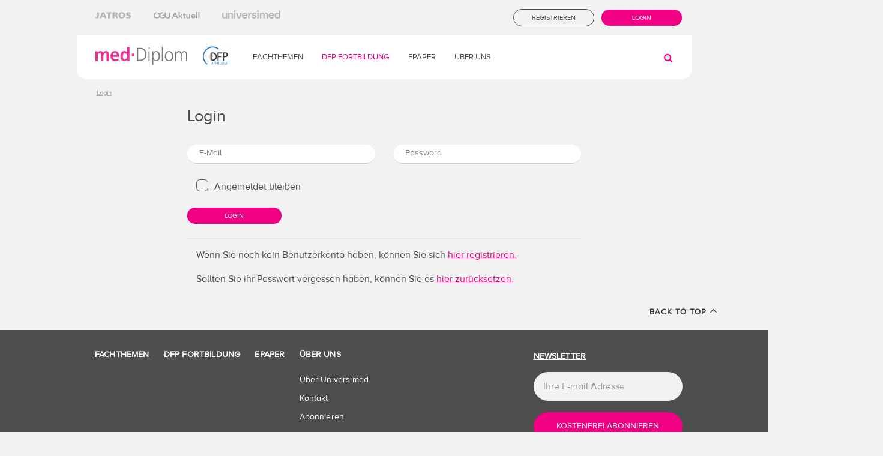

--- FILE ---
content_type: text/html;charset=utf-8
request_url: https://med-diplom.universimed.spsts.de/login_start?login.redirectlogin=%2Fimpressum
body_size: 7784
content:
<!doctype html>
<!-- begin Skin "Page Component Template" by "Page-Component-Template-med-diplom.html" (29646)-->
<html lang="de" data-url="/login_start">
<head>
<!-- BEGIN Usercentrics related code -->
<link rel="preconnect" href="//app.usercentrics.eu">
<link rel="preconnect" href="//api.usercentrics.eu">
<link rel="preconnect" href="//privacy-proxy.usercentrics.eu">
<link rel="preload" href="//app.usercentrics.eu/browser-ui/latest/loader.js" as="script">
<link rel="preload" href="//privacy-proxy.usercentrics.eu/latest/uc-block.bundle.js" as="script">
<script id="usercentrics-cmp" src=https://app.usercentrics.eu/browser-ui/latest/loader.js data-version="preview" data-settings-id="KoooD6ILe" data-tcf-enabled></script>
<script type="application/javascript" src="https://privacy-proxy.usercentrics.eu/latest/uc-block.bundle.js"></script>
<!-- END Usercentrics related code -->
<script>
let articleDate='-';
</script>
<!-- Google Tag Manager -->
<script>
let lgoinInfo;
let beruf;
let F1;
let F2;
let F3;
// function sendToGTM() {
// //checkDatalayer();
// (function(w,d,s,l,i){w[l]=w[l]||[];w[l].push({'gtm.start':
// new Date().getTime(),event:'gtm.js'});var f=d.getElementsByTagName(s)[0],
// j=d.createElement(s),dl=l!='dataLayer'?'&l='+l:'';j.async=true;j.src=
// 'https://www.googletagmanager.com/gtm.js?id='+i+dl;f.parentNode.insertBefore(j,f);
// })(window,document,'script','dataLayer','GTM-WH7HR4C');
// }
</script>
<script>
window.addEventListener('load', function() {
(function(w,d,s,l,i){w[l]=w[l]||[];w[l].push({'gtm.start':
new Date().getTime(),event:'gtm.js'});var f=d.getElementsByTagName(s)[0],
j=d.createElement(s),dl=l!='dataLayer'?'&l='+l:'';j.async=true;j.src=
'https://www.googletagmanager.com/gtm.js?id='+i+dl;f.parentNode.insertBefore(j,f);
})(window,document,'script','dataLayer','GTM-WH7HR4C');
});
</script>
<!-- End Google Tag Manager -->
<meta charset="utf-8">
<meta http-equiv="Content-Type" content="text/html" />
<meta http-equiv="X-UA-Compatible" content="IE=edge" />
<meta name="google-site-verification" content="HM_b_luaQx1a9_XBw-qErna-Kk0JrLpHCIMltYMNOvw" />
<!--facebook meta tags start-->
<meta property="og:title" content="Login" />
<meta property="og:description" />
<meta property="og:type" content="website" />
<meta property="og:image" content="http://med-diplom.universimed.spsts.de/custom/img/meddiplom_logo-f8067806.svg" />
<meta property="og:image:secure_url" content="http://med-diplom.universimed.spsts.de/custom/img/meddiplom_logo-f8067806.svg" />
<meta property="og:image:width" content="350" />
<meta property="og:image:height" content="200" />
<meta property="og:url" content="http://med-diplom.universimed.spsts.de/login_start" />
<meta property="og:site_name" content="Universimed" />
<!--facebook meta tags end-->
<!--twitter meta tags start-->
<meta name="twitter:card" content="summary" />
<meta name="twitter:url" content="http://med-diplom.universimed.spsts.de/login_start" />
<meta name="twitter:title" content="Login" />
<meta name="twitter:description" />
<meta name="twitter:site" content="" />
<meta name="twitter:creator" content="" />
<!--twitter meta tags end-->
<!-- Begin: src/tpl/meta-head.html -->
<meta name="viewport" content="width=device-width, initial-scale=1, shrink-to-fit=no">
<!-- CSS -->
<link href="/styles/condensed-3e012591.css" rel="stylesheet">
<link rel="stylesheet" type="text/css" href="/custom/css/custom-de970bc1.css">
<!-- End: src/tpl/meta-head.html -->
<!-- favicon icon -->
<link rel="icon" href="/custom/img/medDiplom_favicon-a12abfbb.png" />
<!-- Apple Touch Icon -->
<link rel="apple-touch-icon" href="/custom/img/medDiplom_favicon-a12abfbb.png" />
<link rel="apple-touch-icon" sizes="180x180" href="/custom/img/medDiplom_favicon-a12abfbb.png" />
<link rel="apple-touch-icon" sizes="152x152" href="/custom/img/medDiplom_favicon-a12abfbb.png" />
<link rel="apple-touch-icon" sizes="167x167" href="/custom/img/medDiplom_favicon-a12abfbb.png" />
<title>Login - Universimed - Medizin im Fokus</title>
<script src="/custom/js/jquery.min-160a426f.js"></script>
<!-- begin Skin "Structured Data Component Template" by "Structured-Data-Component-Template.html" (102012)-->
<!-- end skin "Structured Data Component Template" -->
</head>
<body class="mdb-skin">
<script src="https://adsensus.de/site/js?key=$2y$10$YA9hD5G7vKv8ECk16f2bm.DatB/Ao4R3HA04TnSP5UTBfZRw7vG9e&lang=de" type="text/javascript" async="async"></script>
<!-- begin Skin "ISpring Widget Template check" by "ISpring-Component-Template.html" (29618)-->
<!-- end skin "ISpring Widget Template check" -->
<div class="container p-0 unniversimed-container">
<!-- Begin: src/tpl/cookie-disclaimer.html -->
<!-- begin Skin "Cookie Disclaimer Component Template" by "Cookie-Disclaimer-Component-Template.html" (58308)-->
<!-- end skin "Cookie Disclaimer Component Template" -->
<!-- End: src/tpl/cookie-disclaimer.html -->
<!-- Begin: src/tpl/csHeader.html -->
<header class="navbar-fixed-top" id="mp-header">
<div class="container p-0">
<nav class="navbar navbar-dark">
<!--Collapse button-->
<a href="#" data-activates="mobile-menu" class="button-collapse mobile-menu-btn pull-left" id="mp-trigger">
<i class="fa fa-bars"></i>
<i class="fa fa-search"></i>
</a>
<div class="row upper-nav">
<div class="links links col-sm-11 col-xl-6">
<a href="https://www.universimed.com/epaper"><img src="/custom/img/jatros_logo-1b34ad25.svg" class="link jatros" alt="Jatros"></a>
<a href="https://www.universimed.com/epaper"><img src="/custom/img/urologik_logo-ed097b89.svg" class="link urologik" alt="Urologik"></a>
<a href="https://www.universimed.com/"><img src="/custom/img/universimed_logo-8e0ad882.svg" class="link universimed" alt="Universimed"></a>
</div>
<div class="right col-sm-11 col-xl-6">
<!-- begin Skin "Account Quickbar Component Template" by "Account-Quickbar-Component-Template-med-Diplom.html" (29640)-->
<ul class="customQuickbar">
<li class="quickbar-item"><a href="/reg_start" class="btn btn-universimed-portal btn-universimed-portal-outline" data-translation-key="general.nav-right.register">Registrieren</a></li>
<li class="quickbar-item"><a href="/login_start?login.redirectlogin=%2Flogin_start" class="btn btn-universimed-portal"
data-translation-key="general.nav-right.login">Login</a></li>
</ul>
<!-- end skin "Account Quickbar Component Template" -->
</div>
</div>
<!--Content for large and medium screens-->
<div class="row bottom-nav">
<!--Navbar Brand-->
<div class="col-md-6 col-xl-3 logo-wrapper">
<!-- begin Skin "Logo Component Template" by "Logo-Component-Template.html" (29631)-->
<a class="navbar-brand waves-effect waves-light" href="/">
<img src="/custom/img/meddiplom_logo-f8067806.svg" class="screen" alt="Logo">
<img src="/custom/img/meddiplom_logo-f8067806.svg" class="print" alt="Print Logo">
</a>
<!-- end skin "Logo Component Template" -->
<img src="/custom/img/DFP_LOGO-d1b0b67c.jpg" class="logo dfp" alt="DFP">
</div>
<div class="col-md-5 col-xl-8 navigation-wrapper">
<div class="navigation">
<!-- begin Skin "Main Navigation Component Template" by "Main-Navigation-Component-Template.html" (29599)-->
<div class="mainNav navbar">
<ul class="nav navbar-nav mr-auto">
<li class="btn-group">
<a href="https://www.universimed.com/at/fachthemen" target="_self">
<button type="button" class="btn btn-primary dropdown-toggle dropdown-toggle-split" aria-haspopup="false" aria-expanded="false">Fachthemen</button>
</a>
</li>
<li class="active btn-group">
<a href="/" >
<button type="button" class="btn btn-primary dropdown-toggle dropdown-toggle-split" aria-haspopup="false" aria-expanded="false">DFP Fortbildung</button>
</a>
</li>
<li class="btn-group">
<a href="https://www.universimed.com/at/epaper" target="_self">
<button type="button" class="btn btn-primary dropdown-toggle dropdown-toggle-split" aria-haspopup="false" aria-expanded="false">ePaper</button>
</a>
</li>
<li class="btn-group">
<button type="button" class="btn btn-primary dropdown-toggle dropdown-toggle-split" data-toggle="dropdown" aria-haspopup="false" aria-expanded="false">Über Uns</button>
<div class="dropdown-menu">
<a class="dropdown-item" href="/uber-universimed">Über Universimed</a>
<a class="dropdown-item" href="/uber-universimed/kontakt">Kontakt</a>
<a class="dropdown-item" href="mailto:info@universimed.com?subject=Abonnement_Journal&amp;body=Custom_AT">Abonnieren</a>
</div>
</li>
</ul>
</div>
<!-- end skin "Main Navigation Component Template" -->
</div>
</div>
<div class="col-xs-11 col-xl-8 search">
<!-- begin Skin "Quick Search Component Template" by "Quick-Search-Component-Template.html" (29570)-->
<form class="form-inline waves-effect waves-light" action="/search">
<input type="search" class="form-control form-input" name="s.text" placeholder="Suchen nach ..." placeholder-translation-key="general.quicksearch-placeholder"/>
<button type="submit" class="btn btn-universimed-portal" value="Suche" value-translation-key="general.quicksearch-button" data-translation-key="general.quicksearch-button">Suche</button>
</form>
<!-- end skin "Quick Search Component Template" -->
</div>
<div class="col-md-1 search-wrapper">
<!-- begin Skin "Social Links Component Template" by "Social-Links-Component-Template.html" (1933906)-->
<ul class="nav navbar-nav nav-flex-icons noprint">
</ul>
<!-- end skin "Social Links Component Template" -->
<i class="fa fa-search navigation"></i>
<i class="fa fa-times search"></i>
</div>
</div>
</nav>
<!-- begin Skin "Fachthemen Menu Component Template" by "Fachthemen-Menu-Component-Template.html" (29610)-->
<div class="fachthemen floatMenu">
<div class="row">
<div class="col-md-7 offset-md-4">
<div class="arrow-up"></div>
</div>
</div>
<fieldset>
<div class="col-md-3">
<div class="col-md-12 form-group">
<input type="checkbox" id="rubric2180506" data-label="allgemeinmedizin" name="fachthemen" value="2180506" class="filled-in"/>
<label class="custom-control-label" for="rubric2180506">Allgemeinmedizin</label>
</div>
<div class="col-md-12 form-group">
<input type="checkbox" id="rubric2067518" data-label="dermatologie" name="fachthemen" value="2067518" class="filled-in"/>
<label class="custom-control-label" for="rubric2067518">Dermatologie</label>
</div>
<div class="col-md-12 form-group">
<input type="checkbox" id="rubric2067521" data-label="diabetologie-endokrinologie" name="fachthemen" value="2067521" class="filled-in"/>
<label class="custom-control-label" for="rubric2067521">Diabetologie &amp; Endokrinologie</label>
</div>
<div class="col-md-12 form-group">
<input type="checkbox" id="rubric2067524" data-label="gastroenterologie" name="fachthemen" value="2067524" class="filled-in"/>
<label class="custom-control-label" for="rubric2067524">Gastroenterologie</label>
</div>
<div class="col-md-12 form-group">
<input type="checkbox" id="rubric2074605" data-label="gesundheitspolitik" name="fachthemen" value="2074605" class="filled-in"/>
<label class="custom-control-label" for="rubric2074605">Gesundheitspolitik</label>
</div>
</div>
<div class="col-md-3">
<div class="col-md-12 form-group">
<input type="checkbox" id="rubric2067530" data-label="haematologie" name="fachthemen" value="2067530" class="filled-in"/>
<label class="custom-control-label" for="rubric2067530">Hämatologie</label>
</div>
<div class="col-md-12 form-group">
<input type="checkbox" id="rubric2067533" data-label="hepatologie" name="fachthemen" value="2067533" class="filled-in"/>
<label class="custom-control-label" for="rubric2067533">Hepatologie</label>
</div>
<div class="col-md-12 form-group">
<input type="checkbox" id="rubric2067536" data-label="hno" name="fachthemen" value="2067536" class="filled-in"/>
<label class="custom-control-label" for="rubric2067536">HNO</label>
</div>
<div class="col-md-12 form-group">
<input type="checkbox" id="rubric2067539" data-label="infektiologie" name="fachthemen" value="2067539" class="filled-in"/>
<label class="custom-control-label" for="rubric2067539">Infektiologie</label>
</div>
<div class="col-md-12 form-group">
<input type="checkbox" id="rubric2130302" data-label="innere-medizin" name="fachthemen" value="2130302" class="filled-in"/>
<label class="custom-control-label" for="rubric2130302">Innere Medizin</label>
</div>
</div>
<div class="col-md-3">
<div class="col-md-12 form-group">
<input type="checkbox" id="rubric2067544" data-label="kardiologie-gefaessmedizin" name="fachthemen" value="2067544" class="filled-in"/>
<label class="custom-control-label" for="rubric2067544">Kardiologie &amp; Gefäßmedizin</label>
</div>
<div class="col-md-12 form-group">
<input type="checkbox" id="rubric2067700" data-label="neurologie" name="fachthemen" value="2067700" class="filled-in"/>
<label class="custom-control-label" for="rubric2067700">Neurologie</label>
</div>
<div class="col-md-12 form-group">
<input type="checkbox" id="rubric2067443" data-label="onkologie" name="fachthemen" value="2067443" class="filled-in"/>
<label class="custom-control-label" for="rubric2067443">Onkologie</label>
</div>
<div class="col-md-12 form-group">
<input type="checkbox" id="rubric2067709" data-label="orthopaedie-traumatologie" name="fachthemen" value="2067709" class="filled-in"/>
<label class="custom-control-label" for="rubric2067709">Orthopädie &amp; Traumatologie</label>
</div>
<div class="col-md-12 form-group">
<input type="checkbox" id="rubric2067712" data-label="pathologie" name="fachthemen" value="2067712" class="filled-in"/>
<label class="custom-control-label" for="rubric2067712">Pathologie</label>
</div>
</div>
<div class="col-md-3">
<div class="col-md-12 form-group">
<input type="checkbox" id="rubric2067448" data-label="pneumologie" name="fachthemen" value="2067448" class="filled-in"/>
<label class="custom-control-label" for="rubric2067448">Pneumologie</label>
</div>
<div class="col-md-12 form-group">
<input type="checkbox" id="rubric2067720" data-label="psychiatrie" name="fachthemen" value="2067720" class="filled-in"/>
<label class="custom-control-label" for="rubric2067720">Psychiatrie</label>
</div>
<div class="col-md-12 form-group">
<input type="checkbox" id="rubric2067723" data-label="rheumatologie" name="fachthemen" value="2067723" class="filled-in"/>
<label class="custom-control-label" for="rubric2067723">Rheumatologie</label>
</div>
</div>
<div class="col-md-12 buttons">
<a href="#" class="btn btn-universimed-portal go disabled" data-translation-key="btn.fachthemen.go">Auswahl Anzeigen</a>
<a href="#" class="btn gray btn-universimed-portal goAll" data-translation-key="btn.fachthemen.exit">Alle Fachthemen Anzeigen</a>
</div>
</fieldset>
</div>
<!-- end skin "Fachthemen Menu Component Template" -->
</div>
</header>
<!-- End: src/tpl/csHeader.html -->
<main>
<!-- begin Skin "Mobile Navigation Component Template" by "Mobile-Navigation-Component-Template-med-diplom.html" (29641)-->
<aside class="csSmartNav" style="display:none">
<a href="#" class="button-close">
<i class="fa fa-close"></i>
</a>
<nav id="mp-menu" class="mp-menu">
<div class="mp-level scroll-y">
<ul>
<li><a href="/" data-translation-key="navigation.mobile-label-home">Startseite</a></li>
<li><a href="/login_start" data-translation-key="general.nav-right.login">Login</a></li>
<li><a href="/reg_start" data-translation-key="general.nav-right.register">Registrieren</a></li>
<li></li>
<li >
<a href="https://www.universimed.com/at/fachthemen" target="_self"
>Fachthemen</a>
</li><li >
<a href="/"
>DFP Fortbildung</a>
</li><li >
<a href="https://www.universimed.com/at/epaper" target="_self"
>ePaper</a>
</li><li >
<span class="fa fa-chevron-left"></span>
<a href="/uber-universimed"
>Über Uns</a>
<div class="mp-level scroll-y" data-level="2">
<span class="mp-back-icon fa fa-chevron-right"></span>
<a class="mp-back" href="#" data-translation-key="general.menu-back">zurück</a>
<!--
<h2><a href="#" cs-href="item.url" cs-attr-rel="(item.urlTarget?has_content && (item.urlTarget== 'new-window' || item.urlTarget== '_blank'))?then('noopener noreferrer',(item.seo.noFollow?has_content)?then('nofollow',''))"
cs-attr-target="item.urlTarget" cs-class="item.isNavigated?string(item.activeClass,'')" cs-replace="item.label">Devices</a></h2>
-->
<ul>
<li >
<!--
<a href="#" cs-replace="child.label" cs-href="child.url">Mobile Phones</a>
-->
<a href="/uber-universimed">Über Universimed</a>
</li>
<li >
<!--
<a href="#" cs-replace="child.label" cs-href="child.url">Mobile Phones</a>
-->
<a href="/uber-universimed/kontakt">Kontakt</a>
</li>
<li class="portal">
<!--
<a href="#" cs-replace="child.label" cs-href="child.url">Mobile Phones</a>
-->
<a href="/uber-universimed">Abonnieren</a>
</li>
</ul>
</div>
</li>
</ul>
</div>
</nav>
<!-- begin Skin "Quick Search Component Template" by "Quick-Search-Component-Template.html" (29570)-->
<form class="form-inline waves-effect waves-light" action="/search">
<input type="search" class="form-control form-input" name="s.text" placeholder="Suchen nach ..." placeholder-translation-key="general.quicksearch-placeholder"/>
<button type="submit" class="btn btn-universimed-portal" value="Suche" value-translation-key="general.quicksearch-button" data-translation-key="general.quicksearch-button">Suche</button>
</form>
<!-- end skin "Quick Search Component Template" -->
</aside>
<!-- end skin "Mobile Navigation Component Template" -->
<!-- begin Skin "Article Content Component Template" by "Article-Content-Component-Template.html" (29584)-->
<div class="main-wrapper mp-pusher" id="mp-pusher">
<div class="article-header">
<!-- begin Skin "Widgets Article Header Component Template" by "Widgets-Article-Header-Component-Template.html" (29579)-->
<!--Key visual-->
<!-- end skin "Widgets Article Header Component Template" -->
</div>
<div class="container">
<div class="row article-content">
<!-- begin Skin "Breadcrumb Component Template" by "Breadcrumb-Component-Template-medDiplom.html" (29643)-->
<ol class="breadcrumb col-lg-12 col-md-12 col-sm-12 col-xs-12 long_breadcrumb">
<li>
</li>
<li class="breadcrumb-item">
<a href="/login_start">Login</a>
</li>
</ol>
<!-- end skin "Breadcrumb Component Template" -->
<div class="col-md-1 leftSidebar">
<!-- begin Skin "Widgets Article Main Aside Component Template" by "Widgets-Article-Main-Aside-Component-Template.html" (1934047)-->
<!-- end skin "Widgets Article Main Aside Component Template" --></div>
<div class="col-md-10 article-content-main" >
<!-- begin Skin "Widgets Article Main Component Template" by "Widgets-Article-Main-Component-Template.html" (1933900)-->
<!-- begin Skin "Login Widget Template" by "Login-Widget-Template.html" (29597), widget: "Login Widget" (29151)-->
<div class="row login">
<div class="col-xs-8 offset-xs-2">
<!--Header-->
<div class="text-xs-left">
<h3 class="h3-responsive">Login</h3>
<!-- <hr/> -->
</div>
<!-- <div class="card"> -->
<!-- <div class="card-block"> -->
<form method="post" novalidate="novalidate" action="/login_start" class="form-login"> <!--Body-->
<div class="row">
<div class="col-lg-6 col-md-6 col-sm-12 col-xs-12">
<div class="md-form">
<input name="login.login" id="email" type="text" class="form-control" required="required" /> <label for="email" data-translation-key="login.login.label" data-translation-key="login.login.label">E-Mail</label>
</div>
</div>
<div class="col-lg-6 col-md-6 col-sm-12 col-xs-12">
<div class="md-form">
<input name="login.password" id="password" type="password" class="form-control" required="required" /> <label for="password" data-translation-key="login.password.label" data-translation-key="login.password.label">Password</label>
</div>
</div>
</div>
<fieldset class="form-group remember">
<input name="login.remember_original" id="login.remember_original" type="hidden" class="filled-in" value="true" /><input name="login.remember" id="keep-logged-in" type="checkbox" class="filled-in" value="true" /> <label for="keep-logged-in" data-translation-key="login.keep-logged-in" data-translation-key="login.keep-logged-in">Angemeldet bleiben</label>
</fieldset>
<div class="md-form user-login">
<button data-translation-key="login.submit-button" name="action.loginUserPass" id="action.loginUserPass" type="submit" class="btn btn-universimed-portal">Login</button>
</div>
<input type="hidden" name="login.redirectlogin" value="/impressum" /><input type="hidden" name="land" value="at" /><input type="hidden" name="land" value="at" /><input type="hidden" name="land" value="at" /><input type="hidden" name="land" value="at" /><input type="hidden" name="login.redirectlogin" value="/impressum" /><input type="hidden" name="land" value="at" /></form>
<!-- </div> -->
<!--Footer-->
<div class="modal-footer">
<div class="text-xs-left">
<p >Wenn Sie noch kein Benutzerkonto haben, können Sie sich <!-- cs-class="custom.template.concatClass(custom.portal.mapStyle('image-box', .node.@style!''), 'img-fluid')"
<a href="http://www.censhare.de" class="external" cs-class="custom.template.concatClass(custom.portal.mapStyle('link', .node.@style!'')) cs-href=".node.@@model.url" cs-attr-title=".node.@@model.title" cs-attr-rel="(.node.@@model.target?has_content && (.node.@@model.target == 'new-window' || .node.@@model.target == '_blank'))?then('noopener noreferrer',(.node.@@model.follow?has_content && .node.@@model.follow == 'nofollow')?then('nofollow',''))"-->
<a href="/reg_start"
>
hier registrieren.
</a>
</p>
<p >Sollten Sie ihr Passwort vergessen haben, können Sie es <!-- cs-class="custom.template.concatClass(custom.portal.mapStyle('image-box', .node.@style!''), 'img-fluid')"
<a href="http://www.censhare.de" class="external" cs-class="custom.template.concatClass(custom.portal.mapStyle('link', .node.@style!'')) cs-href=".node.@@model.url" cs-attr-title=".node.@@model.title" cs-attr-rel="(.node.@@model.target?has_content && (.node.@@model.target == 'new-window' || .node.@@model.target == '_blank'))?then('noopener noreferrer',(.node.@@model.follow?has_content && .node.@@model.follow == 'nofollow')?then('nofollow',''))"-->
<a href="/password-reset"
>
hier zurücksetzen.
</a>
</p>
</div>
</div>
<!-- </div> -->
</div>
</div>
<!-- end skin "Login Widget Template" -->
<!-- end skin "Widgets Article Main Component Template" -->
</div>
<aside class="col-md-1 sidebar" >
<!-- begin Skin "Widgets Article Sidebar Component Template" by "Widgets-Article-Sidebar-Component-Template.html" (1933901)-->
<!-- end skin "Widgets Article Sidebar Component Template" -->
</aside>
</div>
</div>
</div>
<!-- end skin "Article Content Component Template" -->
</main>
<div class="back-to-top offset-md-10 col-md-2">
<a href="#!" onclick="window.scrollTo(0, 0);">Back to top <i class="fa fa-angle-up"></i></a>
</div>
<!-- Begin: src/tpl/csFooter.html -->
<footer class="page-footer center-on-small-only" id="mp-footer">
<!--Footer links-->
<div class="container">
<!-- begin Skin "Footer Navigation Component Template" by "Footer-Navigation-Component-Template.html" (29596)-->
<div class="col-md-3 newsletter-wrapper">
<a href="#" class="row newsletter-tittle" data-translation-key="general.newsletter">Newsletter</a>
<!-- begin Skin "Newsletter Footer Component Template" by "Newsletter-Component-Template.html" (29593)-->
<div class="containter-fluid col-xs-12 col-md-12 newsletter">
<div id="mc_embed_signup" class="col-xs-12 p-0">
<!--form action="https://universimed.us14.list-manage.com/subscribe/post?u=768bba121cb5db705cbffedc5&amp;id=acca41c3e4" method="post" id="mc-embedded-subscribe-form" name="mc-embedded-subscribe-form" class="validate" target="_blank" novalidate-->
<!-- <cs-snippet wrapresponse=false container=false mimetype="text/html"> -->
<!-- <div cs-attr-data-target-url="cs.navigation.navigated.snippetUrl"> -->
<form method="post" novalidate="novalidate" name="mc-embedded-subscribe-form" action="/login_start" id="mc-embedded-subscribe-form" class="validate js-form"> <div id="mc_embed_signup_scroll" class="col-xs-12 p-0">
<div class="csPreloader">
<div class="preloader-wrapper small active">
<div class="spinner-layer spinner-yellow-only csLoader--them-color">
<div class="circle-clipper left"><div class="circle"></div></div><div class="gap-patch"><div class="circle"></div></div><div class="circle-clipper right"><div class="circle"></div></div>
</div>
</div>
</div>
<div class="mc-field-group col-xs-12 p-0">
<input name="newsletter.email" id="mce-EMAIL" placeholder="Ihre E-mail Adresse" type="email" value="" class="required email mail form-input" /> </div>
<div class="col-xs-12 p-0 m-0">
<button data-translation-key="general.newsletter.submit" name="action.sendNewsletterEmail" id="action.sendNewsletterEmail" type="submit" class="btn btn-universimed-portal">KOSTENFREI ABONNIEREN</button>
</div>
<div id="mce-responses" class="clear col-xs-12">
<div class="response" id="mce-error-response" style="display:none"></div>
<div class="response" id="mce-success-response" style="display:none"></div>
</div>
<!-- real people should not fill this in and expect good things - do not remove this or risk form bot signups-->
<div style="position: absolute; left: -5000px;" aria-hidden="true"><input type="text" name="b_768bba121cb5db705cbffedc5_acca41c3e4" tabindex="-1" value=""></div>
</div>
<input type="hidden" name="login.redirectlogin" value="/impressum" /><input type="hidden" name="land" value="at" /><input type="hidden" name="land" value="at" /><input type="hidden" name="land" value="at" /><input type="hidden" name="land" value="at" /><input type="hidden" name="login.redirectlogin" value="/impressum" /><input type="hidden" name="land" value="at" /></form> <!-- </div> -->
<!-- </cs-snippet> -->
</div>
</div>
<!-- end skin "Newsletter Footer Component Template" -->
</div>
<div class="col-md-9">
<ul class="csFooter-link">
<li>
<a href="https://www.universimed.com/at/fachthemen" target="_self" >Fachthemen</a>
</li>
<li>
<a href="/" >DFP Fortbildung</a>
</li>
<li>
<a href="https://www.universimed.com/at/epaper" target="_self" >ePaper</a>
</li>
<li>
<span>Über Uns</span>
<ul class="sub-nav color-0">
<li >
<a href="/uber-universimed" >Über Universimed</a>
</li>
<li >
<a href="/uber-universimed/kontakt" >Kontakt</a>
</li>
<li >
<a href="mailto:info@universimed.com?subject=Abonnement_Journal&amp;body=Custom_AT" >Abonnieren</a>
</li>
</ul>
</li>
<li>
<span>Information</span>
<ul class="sub-nav color-0">
<li >
<a href="/agb" >AGB</a>
</li>
<li >
<a href="/datenschutz" >Datenschutz</a>
</li>
<li >
<a href="/impressum" >Impressum</a>
</li>
<li >
<a href="#!showCookieTool" >Cookie Einstellungen</a>
</li>
</ul>
</li>
</ul>
</div>
<div class="containter-fluid col-md-12 copyright">
<span>&copy; Universimed Cross Media Content GmbH 2026</span>
</div>
<!-- end skin "Footer Navigation Component Template" -->
<!--
<cs-render value="cs.@switcher">
include "Language-Switcher-Component-Template.html"
</cs-render>
-->
</div>
<!--/.Footer links-->
<!--cs-render value="cs.@copyright">
include "Copyright-Component-Template.html"
</cs-render-->
</footer>
<!-- End: src/tpl/csFooter.html -->
<div id="mdb-lightbox-ui">
<div class="pswp" tabindex="-1" role="dialog" aria-hidden="true">
<!-- Background of PhotoSwipe. It's a separate element, as animating opacity is faster than rgba(). -->
<div class="pswp__bg"></div>
<!-- Slides wrapper with overflow:hidden. -->
<div class="pswp__scroll-wrap">
<!-- Container that holds slides. PhotoSwipe keeps only 3 slides in DOM to save memory. -->
<!-- don't modify these 3 pswp__item elements, data is added later on. -->
<div class="pswp__container">
<div class="pswp__item"></div>
<div class="pswp__item"></div>
<div class="pswp__item"></div>
</div>
<!-- Default (PhotoSwipeUI_Default) interface on top of sliding area. Can be changed. -->
<div class="pswp__ui pswp__ui--hidden">
<div class="pswp__top-bar">
<!-- Controls are self-explanatory. Order can be changed. -->
<div class="pswp__counter"></div>
<button class="pswp__button pswp__button--close" title="Close (Esc)"></button>
<!--<button class="pswp__button pswp__button--share" title="Share"></button>-->
<button class="pswp__button pswp__button--fs" title="Toggle fullscreen"></button>
<button class="pswp__button pswp__button--zoom" title="Zoom in/out"></button>
<!-- Preloader demo http://codepen.io/dimsemenov/pen/yyBWoR -->
<!-- element will get class pswp__preloader--active when preloader is running -->
<div class="pswp__preloader">
<div class="pswp__preloader__icn">
<div class="pswp__preloader__cut">
<div class="pswp__preloader__donut"></div>
</div>
</div>
</div>
</div>
<!--
<div class="pswp__share-modal pswp__share-modal--hidden pswp__single-tap">
<div class="pswp__share-tooltip"></div>
</div>
-->
<button class="pswp__button pswp__button--arrow--left" title="Previous (arrow left)">
</button>
<button class="pswp__button pswp__button--arrow--right" title="Next (arrow right)">
</button>
<div class="pswp__caption">
<div class="pswp__caption__center"></div>
</div>
</div>
</div>
</div>
</div>
<div id="watch-headline-title"></div>
<script type="text/javascript" src="/js/bottom-72c8f885.js"></script>
<script type="text/javascript" src="/custom/js/custom-9d08ba67.js"></script>
<!--cs-if value="!cs.site.debug"-->
<script>
let uvmloggedin;
</script>
<script>
var count = 0;
var maxCount = 10;
checkCookieTool();
function checkCookieTool () {
count++;
if (typeof cookieTool !== 'undefined') {
cookieTool.if("marketing", function() {
if(uvmloggedin == null){
//console.log("nicht eingeloggt");
sendToGTM();
}else if (uvmloggedin != null && !uvmloggedin.includes('@universimed')){
sendToGTM();
//console.log("eingeloggt und nicht universimed user");
}else {
return;
}
});
} else if (count < maxCount) {
setTimeout(function() {
checkCookieTool();
}, 200);
}
}
</script>
<!--/cs-if-->
</div>
<a data-toggle="modal" data-target="#noLoginModal" class="openModal hidden" href="#!"></a>
<div class="modal fade noLoginModal" id="noLoginModal" tabindex="-1" role="dialog" aria-labelledby="noLoginModalLabel" aria-hidden="true">
<div class="modal-dialog" role="document">
<div class="modal-content">
<div class="modal-body">
<p class="text">
Sie befinden sich auf med-diplom.at, dem österreichischen Portal für medizinische Fortbildung. Kurse sind nur für österreichisches Fachpublikum mit gültiger ÖÄK-Arztnummer möglich. Sie sind nicht in Österreich als Arzt tätig? Relevante Inhalte aus 20
Bereichen der Medizin finden Sie auf dem Ärzte-Portal <a href="https://www.universimed.com">www.universimed.com</a>
</p>
</div>
</div>
</div>
</div>
<div class="modal fade testModal" id="testModal" tabindex="-1" role="dialog" aria-labelledby="testModalLabel" aria-hidden="true">
<div class="modal-dialog" role="document">
<div class="modal-content">
<div class="modal-body">
<p class="text">
Diese Fortbildung ist vor dem 10.06.2020 entstanden, daher ist es möglich, dass Sie den Fragebogen zum Kurs bereits auf einer anderen Plattform, z.B. meindfp.at, abgeschlossen haben.
<br><br> Falls Sie den Kurs bereits absolviert haben, geben Sie uns gern unter
<a href="mailto:med-diplom@universimed.com">med-diplom@universimed.com</a> Bescheid, dann markieren wir den Kurs für Sie als "absolviert"!
<br><br> Um zu überprüfen, ob Sie die ausgewählte Fortbildung bereits absolviert haben, sehen Sie bitte <a href="https://secure.aerztekammer.gv.at/auth/realms/oakprod/protocol/openid-connect/auth?language=de&state=ce8513cc1e6e7dcfc8d0bb21e881091a&scope=openid&response_type=code&approval_prompt=auto&redirect_uri=https%3A%2F%2Fwww.meindfp.at%2Ftypo3conf%2Fext%2Foidc%2Fcallback.php&client_id=www.meindfp.at">hier</a> Ihr DFP-Konto ein.
</p>
<a class="btn btn-universimed-portal" target="_blank"
cs-recurse-option="visit" data-translation-key="teaser.btn.more.zum.test.weiter">Weiter</a>
</div>
</div>
</div>
</div>
</body>
</html>
<!-- end skin "Page Component Template" -->

--- FILE ---
content_type: text/css; charset=utf-8
request_url: https://med-diplom.universimed.spsts.de/custom/css/custom-de970bc1.css
body_size: 88560
content:
@keyframes spin {
  0% {
    transform: rotateZ(0);
  }
  100% {
    transform: rotateZ(360deg);
  }
}
@font-face {
  font-family: 'Proxima Nova Alt Rg';
  src: url('/custom/fonts/ProximaNovaA-Regular-23817096.eot');
  src: url('/custom/fonts/ProximaNovaA-Regular-23817096.eot?#iefix') format('embedded-opentype'), url('/custom/fonts/ProximaNovaA-Regular-c58deac8.woff2') format('woff2'), url('/custom/fonts/ProximaNovaA-Regular-0d4dae90.woff') format('woff'), url('/custom/fonts/ProximaNovaA-Regular-a42e92a0.ttf') format('truetype');
  font-weight: normal;
  font-style: normal;
}
@font-face {
  font-family: 'Proxima Nova Alt Bold';
  src: url('/custom/fonts/ProximaNovaA-Bold-faa1c1f1.eot');
  src: url('/custom/fonts/ProximaNovaA-Bold-faa1c1f1.eot?#iefix') format('embedded-opentype'), url('/custom/fonts/ProximaNovaA-Bold-8fa853e5.woff2') format('woff2'), url('/custom/fonts/ProximaNovaA-Bold-e79bf849.woff') format('woff'), url('/custom/fonts/ProximaNovaA-Bold-6906602b.ttf') format('truetype');
  font-weight: bold;
  font-style: normal;
}
/* @font-face {
    //font-family: 'Apple Symbols';
    font-family: 'Proxima Nova Alt Rg';
    src        : url('/custom/fonts/AppleSymbols.eot');
    src        : url('/custom/fonts/AppleSymbols.eot?#iefix') format('embedded-opentype'),
        url('/custom/fonts/AppleSymbols.woff2') format('woff2'),
        url('/custom/fonts/AppleSymbols.woff') format('woff'),
        url('/custom/fonts/AppleSymbols.ttf') format('truetype');
    font-weight: normal;
    font-style : normal;
}



@font-face {
    //font-family: 'Roboto Slab';
    font-family: 'Proxima Nova Alt Rg';
    src        : url('/custom/fonts/RobotoSlab-Bold.eot');
    src        : url('/custom/fonts/RobotoSlab-Bold.eot?#iefix') format('embedded-opentype'),
        url('/custom/fonts/RobotoSlab-Bold.woff2') format('woff2'),
        url('/custom/fonts/RobotoSlab-Bold.woff') format('woff'),
        url('/custom/fonts/RobotoSlab-Bold.ttf') format('truetype');
    font-weight: bold;
    font-style : normal;
}

@font-face {
    //font-family: 'SF Pro Text';
    font-family: 'Proxima Nova Alt Rg';
    src        : url('/custom/fonts/SFProText-Semibold.eot');
    src        : url('/custom/fonts/SFProText-Semibold.eot?#iefix') format('embedded-opentype'),
        url('/custom/fonts/SFProText-Semibold.woff2') format('woff2'),
        url('/custom/fonts/SFProText-Semibold.woff') format('woff'),
        url('/custom/fonts/SFProText-Semibold.ttf') format('truetype');
    font-weight: 600;
    font-style : normal;
}

@font-face {
    //font-family: 'Raleway';
    font-family: 'Proxima Nova Alt Rg';
    src        : url('/custom/fonts/Raleway-SemiBold.eot');
    src        : url('/custom/fonts/Raleway-SemiBold.eot?#iefix') format('embedded-opentype'),
        url('/custom/fonts/Raleway-SemiBold.woff2') format('woff2'),
        url('/custom/fonts/Raleway-SemiBold.woff') format('woff'),
        url('/custom/fonts/Raleway-SemiBold.ttf') format('truetype');
    font-weight: 600;
    font-style : normal;
}

@font-face {
    //font-family: 'Raleway';
    font-family: 'Proxima Nova Alt Rg';
    src        : url('/custom/fonts/Raleway-Bold.eot');
    src        : url('/custom/fonts/Raleway-Bold.eot?#iefix') format('embedded-opentype'),
        url('/custom/fonts/Raleway-Bold.woff2') format('woff2'),
        url('/custom/fonts/Raleway-Bold.woff') format('woff'),
        url('/custom/fonts/Raleway-Bold.ttf') format('truetype');
    font-weight: bold;
    font-style : normal;
}

@font-face {
    //font-family: 'Raleway';
    font-family: 'Proxima Nova Alt Rg';
    src        : url('/custom/fonts/Raleway-MediumItalic.eot');
    src        : url('/custom/fonts/Raleway-MediumItalic.eot?#iefix') format('embedded-opentype'),
        url('/custom/fonts/Raleway-MediumItalic.woff2') format('woff2'),
        url('/custom/fonts/Raleway-MediumItalic.woff') format('woff'),
        url('/custom/fonts/Raleway-MediumItalic.ttf') format('truetype');
    font-weight: 500;
    font-style : italic;
}

@font-face {
    //font-family: 'Raleway';
    font-family: 'Proxima Nova Alt Rg';
    src        : url('/custom/fonts/Raleway-Medium.eot');
    src        : url('/custom/fonts/Raleway-Medium.eot?#iefix') format('embedded-opentype'),
        url('/custom/fonts/Raleway-Medium.woff2') format('woff2'),
        url('/custom/fonts/Raleway-Medium.woff') format('woff'),
        url('/custom/fonts/Raleway-Medium.ttf') format('truetype');
    font-weight: 500;
    font-style : normal;
}

@font-face {
    //font-family: 'SF Pro Text';
    font-family: 'Proxima Nova Alt Rg';
    src        : url('/custom/fonts/SFProText-Regular.eot');
    src        : url('/custom/fonts/SFProText-Regular.eot?#iefix') format('embedded-opentype'),
        url('/custom/fonts/SFProText-Regular.woff2') format('woff2'),
        url('/custom/fonts/SFProText-Regular.woff') format('woff'),
        url('/custom/fonts/SFProText-Regular.ttf') format('truetype');
    font-weight: normal;
    font-style : normal;
}

@font-face {
    //font-family: 'Raleway';
    font-family: 'Proxima Nova Alt Rg';
    src        : url('/custom/fonts/Raleway-ExtraBold.eot');
    src        : url('/custom/fonts/Raleway-ExtraBold.eot?#iefix') format('embedded-opentype'),
        url('/custom/fonts/Raleway-ExtraBold.woff2') format('woff2'),
        url('/custom/fonts/Raleway-ExtraBold.woff') format('woff'),
        url('/custom/fonts/Raleway-ExtraBold.ttf') format('truetype');
    font-weight: 800;
    font-style : normal;
}

@font-face {
    //font-family: 'Arial';
    font-family: 'Proxima Nova Alt Rg';
    src        : url('/custom/fonts/ArialMT.eot');
    src        : url('/custom/fonts/ArialMT.eot?#iefix') format('embedded-opentype'),
        url('/custom/fonts/ArialMT.woff2') format('woff2'),
        url('/custom/fonts/ArialMT.woff') format('woff'),
        url('/custom/fonts/ArialMT.ttf') format('truetype');
    font-weight: normal;
    font-style : normal;
}*/
/* @font-face {
    //font-family: 'Arial';
    font-family: 'Proxima Nova Alt Rg';
    src        : url('/custom/fonts/Arial-BoldMT.eot');
    src        : url('/custom/fonts/Arial-BoldMT.eot?#iefix') format('embedded-opentype'),
        url('/custom/fonts/Arial-BoldMT.woff2') format('woff2'),
        url('/custom/fonts/Arial-BoldMT.woff') format('woff'),
        url('/custom/fonts/Arial-BoldMT.ttf') format('truetype');
    font-weight: bold;
    font-style : normal;
}

@font-face {
    //font-family: 'Frutiger LT';
    font-family: 'Proxima Nova Alt Rg';
    src        : url('/custom/fonts/FrutigerLT-BlackCn.eot');
    src        : url('/custom/fonts/FrutigerLT-BlackCn.eot?#iefix') format('embedded-opentype'),
        url('/custom/fonts/FrutigerLT-BlackCn.woff2') format('woff2'),
        url('/custom/fonts/FrutigerLT-BlackCn.woff') format('woff'),
        url('/custom/fonts/FrutigerLT-BlackCn.ttf') format('truetype');
    font-weight: bold;
    font-style : normal;
}

@font-face {
    //font-family: 'Frutiger LT';
    font-family: 'Proxima Nova Alt Rg';
    src        : url('/custom/fonts/FrutigerLT-BoldCn.eot');
    src        : url('/custom/fonts/FrutigerLT-BoldCn.eot?#iefix') format('embedded-opentype'),
        url('/custom/fonts/FrutigerLT-BoldCn.woff2') format('woff2'),
        url('/custom/fonts/FrutigerLT-BoldCn.woff') format('woff'),
        url('/custom/fonts/FrutigerLT-BoldCn.ttf') format('truetype');
    font-weight: bold;
    font-style : normal;
}

@font-face {
    //font-family: 'Frutiger LT';
    font-family: 'Proxima Nova Alt Rg';
    src        : url('/custom/fonts/FrutigerLT-BoldCn_1.eot');
    src        : url('/custom/fonts/FrutigerLT-BoldCn_1.eot?#iefix') format('embedded-opentype'),
        url('/custom/fonts/FrutigerLT-BoldCn_1.woff2') format('woff2'),
        url('/custom/fonts/FrutigerLT-BoldCn_1.woff') format('woff'),
        url('/custom/fonts/FrutigerLT-BoldCn_1.ttf') format('truetype');
    font-weight: bold;
    font-style : normal;
}*/
body {
  cursor: auto !important;
}
.csPreloader {
  background: transparent;
}
.amber-text {
  color: #f10083 !important;
}
.btn-amber-text {
  background: none;
  box-shadow: none;
  color: #f10083 !important;
}
.btn-amber-text:hover {
  box-shadow: none;
}
.btn-amber-text::after {
  display: none;
}
.pointer {
  cursor: pointer !important;
}
body {
  letter-spacing: 0;
  font-family: 'Proxima Nova Alt Rg';
  background-color: #F2F2F2;
  color: #4E4E4E;
  text-shadow: none;
}
body .unniversimed-container {
  width: 100%;
  max-width: 1440px;
  overflow: visible;
}
body .unniversimed-container.error .navbar .upper-nav {
  background-color: #fff !important;
}
body .unniversimed-container.error main {
  background-color: white;
}
body .unniversimed-container.error main .mp-pusher {
  padding-top: 15ex;
  text-align: center;
  background: white;
  font-size: 1.2rem;
  color: #e70480;
}
body .unniversimed-container.error main .mp-pusher .breadcrumb {
  display: none;
}
body .unniversimed-container.error footer {
  margin-top: 0;
}
body .unniversimed-container.landing .navbar .upper-nav {
  background-color: #fff !important;
}
body .unniversimed-container.landing main {
  background-color: white;
}
body .unniversimed-container.landing main .mp-pusher {
  padding: 25% 0 40%;
}
body .unniversimed-container.landing main .mp-pusher .breadcrumb {
  display: none;
}
main {
  margin: 0;
  padding: 0;
}
main .container {
  width: 100%;
  padding: 0;
}
.btn {
  font-family: 'Proxima Nova Alt Rg';
  font-style: normal;
  font-weight: normal;
}
.btn.btn-universimed-portal {
  border-radius: 2em !important;
  padding: 0.6em 1em;
  box-shadow: none;
  background-color: #f10083 !important;
  font-size: 0.7rem;
  min-width: 12em;
  margin: 0;
}
.btn.btn-universimed-portal.btn-universimed-portal-outline {
  background: none !important;
  color: #4E4E4E !important;
  border-color: #4E4E4E;
  border-width: 1px;
  border-style: solid;
  font-weight: bold;
}
.btn.btn-universimed-portal.btn-universimed-portal-outline.btn-lang {
  min-width: 4.5em;
}
.btn.btn-universimed-portal.btn-universimed-portal-outline.btn-lang.active {
  background-color: #f10083 !important;
  color: white !important;
  border: none;
}
.btn.btn-universimed-portal.btn-universimed-portal-flag {
  background: none !important;
  color: #4E4E4E !important;
  border: 0;
  border-style: solid;
  font-weight: bold;
  padding: 0.6em 0;
  min-width: auto;
  text-align: right;
  margin-right: 12px;
}
.btn.btn-primary {
  background: none;
  color: #4E4E4E !important;
  box-shadow: none;
}
.btn.btn-primary:after {
  content: none;
}
.btn.btn-primary:hover {
  background: none !important;
}
.fa.fa-bookmark {
  color: #f10083 !important;
}
.form-input {
  border: none !important;
  background-color: #F2F2F2 !important;
  border-radius: 2em !important;
  color: #4E4E4E !important;
  padding-left: 1em;
  padding-right: 1em;
}
.form-input ::-webkit-input-placeholder {
  color: #4E4E4E !important;
}
.form-input :-ms-input-placeholder {
  color: #4E4E4E !important;
}
.form-input ::placeholder {
  color: #4E4E4E !important;
}
.imageGradient:after {
  position: absolute;
  content: "";
  height: 100%;
  width: 100%;
  top: 0;
  left: 0;
  background-image: linear-gradient(180deg, rgba(242, 242, 242, 0) 0%, rgba(242, 242, 242, 0.85) 45%, rgba(242, 242, 242, 0.9) 99%);
}
.more {
  color: #f10083 !important;
  text-transform: uppercase;
  font-size: 0.8rem;
  font-family: 'Proxima Nova Alt Rg';
  font-style: normal;
  font-weight: bold;
}
.more.kursinformation {
  font-size: 0.9rem;
}
.back-to-top {
  text-transform: uppercase;
  font-size: 0.8rem;
  font-family: 'Proxima Nova Alt Rg';
  font-style: normal;
  font-weight: bold;
  float: none;
  letter-spacing: 0.1em;
}
.back-to-top i {
  font-size: 1.2rem;
}
.breadcrumb {
  font-family: 'Proxima Nova Alt Rg';
  font-style: normal;
  font-weight: bold;
  background: none;
  margin-left: 1.5em;
  font-size: 0.7rem;
}
.breadcrumb.long_breadcrumb {
  margin-top: 120px;
  margin-bottom: 5px;
  margin-left: 11rem;
}
.navbar-fixed-top .container {
  width: 80%;
  max-width: 1152px;
}
.navbar-fixed-top .container .navbar {
  border-bottom-left-radius: 1em;
  border-bottom-right-radius: 1em;
  padding: 0;
  box-shadow: none;
}
.navbar-fixed-top .container .navbar.navbar-dark {
  background: white;
}
.navbar-fixed-top .container .navbar.navbar-dark .upper-nav {
  background-color: #F2F2F2;
  margin: 0;
  padding: 0.3em 1em;
}
.navbar-fixed-top .container .navbar.navbar-dark .upper-nav .links .link.universimed {
  height: 14px !important;
  margin-bottom: 4px;
}
.navbar-fixed-top .container .navbar.navbar-dark .upper-nav .links .link {
  margin-right: 1em;
  height: auto;
  width: auto;
  max-width: 7em;
  max-height: 1.5em;
  min-height: 0.7em;
}
.navbar-fixed-top .container .navbar.navbar-dark .upper-nav .links .link img path {
  fill: "currentColor";
}
.navbar-fixed-top .container .navbar.navbar-dark .upper-nav .links .link.urologik {
  max-height: 0.1em;
  opacity: 0.6;
}
.navbar-fixed-top .container .navbar.navbar-dark .upper-nav .links .link.meddiplom {
  width: 5.5em;
}
.navbar-fixed-top .container .navbar.navbar-dark .upper-nav .links .link.leading {
  max-height: 1.7em;
}
.navbar-fixed-top .container .navbar.navbar-dark .upper-nav .right {
  padding: 0;
}
.navbar-fixed-top .container .navbar.navbar-dark .upper-nav .right .customQuickbar {
  margin: 0;
  padding: 0;
  border: none;
  float: right;
  margin-right: 1em;
}
.navbar-fixed-top .container .navbar.navbar-dark .upper-nav .right .customQuickbar .quickbar-item {
  display: inline;
  margin-left: 0.5em;
}
.navbar-fixed-top .container .navbar.navbar-dark .upper-nav .right .customQuickbar .quickbar-item a {
  font-family: 'Proxima Nova Alt Rg';
}
.navbar-fixed-top .container .navbar.navbar-dark .upper-nav .right .customQuickbar .dropdown-menu .dropdown-item {
  font-family: 'Proxima Nova Alt Rg';
}
.navbar-fixed-top .container .navbar.navbar-dark .bottom-nav {
  margin: 0;
  padding: 0 1em;
  margin-top: 2ex;
  margin-bottom: 2ex;
}
.navbar-fixed-top .container .navbar.navbar-dark .bottom-nav .bookmark-wrapper i.fa-bookmark {
  margin-left: 15px;
  padding-top: 1px;
}
.navbar-fixed-top .container .navbar.navbar-dark .bottom-nav .search .btn-universimed-portal {
  padding: 0.75rem 0.5rem;
}
.navbar-fixed-top .container .navbar.navbar-dark .bottom-nav .mainNav {
  background: white;
  box-shadow: none;
}
.navbar-fixed-top .container .navbar.navbar-dark .bottom-nav .mainNav .btn {
  font-weight: bold;
  padding: 0.858rem;
  font-family: 'Proxima Nova Alt Rg';
}
.navbar-fixed-top .container .navbar.navbar-dark .bottom-nav .mainNav .btn.fachthemen:focus {
  background-color: transparent !important;
  color: #f10083 !important;
}
.navbar-fixed-top .container .navbar.navbar-dark .bottom-nav .mainNav .open > .btn-primary.dropdown-toggle,
.navbar-fixed-top .container .navbar.navbar-dark .bottom-nav .mainNav .btn-primary:focus {
  background-color: transparent !important;
  color: #f10083 !important;
}
.navbar-fixed-top .container .navbar.navbar-dark .bottom-nav .navbar-brand {
  width: 70%;
}
.navbar-fixed-top .container .navbar.navbar-dark .navbar-brand {
  width: 100%;
}
.navbar-fixed-top .container .navbar.navbar-dark .navbar-brand img {
  width: 100%;
  height: auto;
}
.navbar-fixed-top .container .navbar.navbar-dark .search {
  display: none;
}
.navbar-fixed-top .container .navbar.navbar-dark .search form {
  width: 80%;
}
.navbar-fixed-top .container .navbar.navbar-dark .search form .form-input {
  width: 60%;
}
.navbar-fixed-top .container .navbar.navbar-dark .fa {
  cursor: pointer;
  float: right;
  margin-top: 1ex;
}
.navbar-fixed-top .container .navbar.navbar-dark .fa.navigation {
  color: #f10083;
}
#slider-article-slide img.img-fluid {
  border-radius: 0 !important;
  margin-bottom: 0 !important;
}
#slider-article-slide .carousel-item {
  height: 830px;
}
#slider-article-slide .carousel-caption {
  text-align: left;
  left: 12%;
  bottom: 10%;
  line-height: 3.5em;
  font-size: 1rem;
  letter-spacing: -0.13px;
  text-shadow: none;
  color: #4E4E4E;
}
#slider-article-slide .carousel-caption .teaserStrapLine {
  font-size: 1rem;
  font-family: 'Proxima Nova Alt Rg';
  font-style: normal;
  font-weight: normal;
  margin-top: 20px;
}
#slider-article-slide .carousel-caption .teaserStrapLine .category,
#slider-article-slide .carousel-caption .teaserStrapLine .subcategory,
#slider-article-slide .carousel-caption .teaserStrapLine .survey-info {
  text-decoration: underline;
}
#slider-article-slide .carousel-caption .more {
  font-size: 0.8rem;
  color: white !important;
  margin-top: 10ex;
}
#slider-article-slide .carousel-caption h4 {
  font-size: 3.5rem;
  font-family: 'Proxima Nova Alt Rg';
  font-style: normal;
  font-weight: 700;
  line-height: 1.2em;
}
#slider-article-slide .carousel-caption h4:after {
  border: none;
}
#slider-article-slide .slider-articles-teaser {
  position: absolute;
  background-color: white;
  width: 57%;
  bottom: 0;
  right: 0;
  padding: 2ex 3em;
  border-top-left-radius: 1em;
  min-height: 17ex;
}
#slider-article-slide .slider-articles-teaser .teaserStrapLine {
  font-size: 0.8125rem;
  display: block;
  font-family: 'Proxima Nova Alt Rg';
}
#slider-article-slide .slider-articles-teaser .teaserCategories {
  font-size: 0.625em;
  text-decoration: underline;
  display: block;
  font-family: 'Proxima Nova Alt Rg';
  font-style: normal;
  font-weight: normal;
}
#slider-article-slide .slider-articles-teaser .teaserTitle {
  margin-bottom: 1ex;
  display: block;
  font-family: 'Proxima Nova Alt Rg';
  font-style: normal;
  font-weight: bold;
}
#slider-article-slide .carousel-indicators-fachthemen {
  bottom: 0 !important;
}
#slider-article-slide .carousel-inner-fachthemen {
  margin-left: auto;
  margin-right: auto;
}
#slider-article-slide.fachthemen-slider .slider-articles-teaser {
  margin-right: 5.7em;
}
#slider-article-slide.fachthemen-slider .imageGradient .kursart {
  position: absolute;
  top: 2ex;
  right: -1em;
  background: #f10083;
  margin-right: 15px;
  padding: 0.5ex 1em;
  color: white;
  text-align: center;
}
#slider-article-slide.fachthemen-slider .imageGradient .points {
  position: absolute;
  padding: 0.5ex 1em;
  color: #f10083;
  top: 0;
  left: 0;
  background: #bababa;
  margin-right: 15px;
  border-top-left-radius: 0.5em;
  color: white;
  text-align: center;
  font-family: 'Proxima Nova Alt Rg';
}
#slider-article-slide.fachthemen-slider .imageGradient .pass {
  position: absolute;
  top: 2ex;
  padding: 0.5ex 1em;
  color: green;
  text-align: center;
  font-family: 'Proxima Nova Alt Rg';
  top: 0;
  left: 0;
  background: #bababa;
  margin-right: 15px;
  border-top-left-radius: 0.5em;
}
#slider-article-slide.fachthemen-slider .imageGradient .pass span {
  vertical-align: top;
}
#slider-article-slide.fachthemen-slider .imageGradient .pass .fa-stack {
  height: 1em;
}
#slider-article-slide.fachthemen-slider .imageGradient .pass .fa-stack .fas,
#slider-article-slide.fachthemen-slider .imageGradient .pass .fa-stack .far {
  font-size: 1.5rem;
}
#slider-article-slide.fachthemen-slider .imageGradient .pass .fa-stack .fa-check {
  left: 0.15em;
  bottom: -0.4ex;
}
.slider-french-articles #slider-article-slide .carousel-item {
  height: 81.2ex;
}
.topic-event-article h3,
.csWidget-wrapper h3,
.topic-event-article h4,
.csWidget-wrapper h4 {
  font-family: 'Proxima Nova Alt Rg';
  font-style: normal;
  font-weight: bold;
  margin: 0;
  text-decoration: underline;
  font-size: 1.2rem;
  line-height: 1.5em;
  margin-bottom: 1ex;
}
.topic-event-article .imageGradient .promotion,
.csWidget-wrapper .imageGradient .promotion,
.topic-event-article article .promotion,
.csWidget-wrapper article .promotion {
  top: 0;
  position: absolute;
  right: 15px;
  background: #f10083;
  color: #fff;
  border-bottom-left-radius: 12px;
  width: 90px;
  height: 25px;
  text-align: center;
  padding-left: 4px;
  font-family: 'Proxima Nova Alt Rg';
}
.topic-event-article .imageGradient p,
.csWidget-wrapper .imageGradient p,
.topic-event-article article p,
.csWidget-wrapper article p {
  font-family: 'Proxima Nova Alt Rg';
  font-style: normal;
  font-weight: normal;
  font-size: 0.9rem;
}
.topic-event-article .imageGradient h4,
.csWidget-wrapper .imageGradient h4,
.topic-event-article article h4,
.csWidget-wrapper article h4 {
  margin: 0;
  padding: 0;
  width: 100%;
  text-decoration: none;
  font-size: 1.3rem;
  margin-bottom: 1ex;
}
.topic-event-article .imageGradient .category,
.csWidget-wrapper .imageGradient .category,
.topic-event-article article .category,
.csWidget-wrapper article .category,
.topic-event-article .imageGradient .subcategory,
.csWidget-wrapper .imageGradient .subcategory,
.topic-event-article article .subcategory,
.csWidget-wrapper article .subcategory,
.topic-event-article .imageGradient .survey-info,
.csWidget-wrapper .imageGradient .survey-info,
.topic-event-article article .survey-info,
.csWidget-wrapper article .survey-info {
  font-family: 'Proxima Nova Alt Rg';
  font-style: normal;
  font-weight: normal;
  font-size: 0.7rem;
  text-decoration: underline;
}
img.img-fluid {
  border-radius: 0.5em;
  margin-bottom: 2ex;
}
img.img-fluid.headImage {
  margin-left: 50%;
  transform: translateX(-50%);
}
.newest-articles {
  width: 80%;
  margin: auto;
  margin-top: 7ex;
}
.newest-articles .article-list h4 {
  margin-left: 15px;
  width: 5em;
}
.newest-articles .article-list h4.title {
  width: auto;
  font-family: 'Proxima Nova Alt Rg';
}
@media screen and (min-width: 1280px) and (max-width: 2000px) {
  .newest-articles .article-list h4 {
    font-size: 1rem;
  }
}
@media screen and (min-width: 1024px) and (max-width: 1280px) {
  .newest-articles .article-list h4 {
    font-size: .75rem;
    padding-right: 2px;
    word-break: break-word;
  }
}
.newest-articles .article-list article h4 {
  margin: 0;
  width: 100%;
}
.newest-articles .article-list article .rating {
  display: inline-block;
  font-size: 0.8rem;
}
.newest-articles .article-list article .bookmark {
  float: right;
  margin-right: 0.2ex;
  font-size: 1.5rem;
  color: #aaa;
  font-weight: 800;
}
.newest-articles .article-list .imageGradientSize .imageGradientText {
  position: absolute;
  width: 70%;
  bottom: 5ex;
  margin-left: 1em;
}
.newest-articles .article-list .imageGradientSize .imageGradientText h1 {
  font-family: 'Proxima Nova Alt Rg';
  font-style: normal;
  font-weight: bold;
  font-size: 2rem;
}
@media screen and (min-width: 1024px) and (max-width: 1280px) {
  .newest-articles .article-list .imageGradientSize .imageGradientText h1 {
    font-size: 1rem;
  }
}
.newest-articles .article-list .imageGradientSize .imageGradientText .bookmark {
  float: none;
  margin-left: 1em;
  position: absolute;
  top: 2px;
}
.most-read-articles {
  padding: 7ex 10%;
  background: white;
  margin-top: 10ex;
}
.most-read-articles .title {
  font-family: 'Proxima Nova Alt Rg';
}
.most-read-articles .carousel-indicators {
  bottom: -6ex;
}
.most-read-articles .carousel-indicators li {
  background: #aaa;
}
.most-read-articles .carousel-indicators li.active {
  background: #f10083;
}
footer.page-footer {
  background-color: #4E4E4E !important;
  padding-top: 0;
  padding: 4ex 0;
  letter-spacing: 0.01em;
}
footer.page-footer .container {
  width: 80%;
}
footer.page-footer .container .csFooter-link {
  width: 90%;
}
footer.page-footer .container .csFooter-link li {
  font-family: 'Proxima Nova Alt Rg';
  font-style: normal;
  font-weight: bold;
  float: none;
  text-decoration: underline;
  display: inline-block;
  vertical-align: top;
  text-transform: uppercase;
  font-size: 0.9rem;
}
footer.page-footer .container .csFooter-link li.open > .dropdown-menu {
  position: absolute;
  top: 30px;
  left: auto;
}
footer.page-footer .container .csFooter-link li .sub-nav {
  margin-top: 3ex;
}
footer.page-footer .container .csFooter-link li .sub-nav li {
  font-family: 'Proxima Nova Alt Rg';
  font-style: normal;
  font-weight: normal;
  display: block;
  float: none;
  text-transform: none;
  margin-bottom: 1.5ex;
}
footer.page-footer .container .csFooter-link li .sub-nav li a,
footer.page-footer .container .csFooter-link li .sub-nav li span {
  text-decoration: none;
  display: inline-block;
}
footer.page-footer .container .copyright {
  margin-top: 7ex;
  font-family: 'Proxima Nova Alt Rg';
  font-style: normal;
  font-weight: normal;
  font-size: 0.9rem;
}
footer.page-footer .newsletter-wrapper {
  padding: 0;
  margin: 0;
}
footer.page-footer .newsletter-wrapper .newsletter-tittle {
  font-family: 'Proxima Nova Alt Rg';
  font-style: normal;
  font-weight: bold;
  text-decoration: underline;
  text-transform: uppercase;
  font-size: 0.9rem;
  width: 100%;
  padding: 0;
  margin: 0;
}
footer.page-footer .newsletter-wrapper .newsletter {
  padding: 0;
  margin-top: 2ex;
}
footer.page-footer .newsletter-wrapper .newsletter .mc-field-group {
  margin-bottom: 3ex;
  font-family: 'Proxima Nova Alt Rg';
  font-style: normal;
  font-weight: normal;
  font-size: 0.8rem;
}
footer.page-footer .newsletter-wrapper .newsletter .btn-universimed-portal {
  width: 100%;
  font-size: 0.9rem;
  padding: 0.5em 1.1em !important;
  height: 48px;
}
footer.page-footer.de .container .csFooter-link {
  width: 90%;
}
.switch-land-selector-container {
  display: inline;
}
.switch-land-selector-container .csSnippet,
.switch-land-selector-container .land-selector-container {
  display: inline;
}
.switch-land {
  text-align: center;
}
.switch-land .flags {
  display: inline-block;
  width: 298px;
  height: 174px;
  padding: 0 50px;
}
.switch-land .flags.flagText {
  height: auto;
  width: 65%;
}
.switch-land .flags .label {
  text-transform: uppercase;
  font-weight: 600;
  font-size: 1rem;
  width: 100%;
  float: left;
  line-height: 25px;
  padding-bottom: 30px;
}
.switch-land .flags .flag-container {
  width: 50%;
  float: left;
  font-weight: 600;
  cursor: pointer;
  margin-bottom: 15px;
}
.switch-land .flags .flag-container .flag-icon {
  line-height: 3em;
  width: 100%;
  margin-bottom: 10px;
}
.error footer,
.landing footer {
  bottom: 0;
  padding-bottom: 10px;
  margin-top: 0;
}
.error footer.page-footer,
.landing footer.page-footer {
  padding: 2ex 0;
}
.error footer ul li,
.landing footer ul li {
  float: left;
  text-transform: capitalize;
  margin-right: 30px;
}
.error footer .container .copyright,
.landing footer .container .copyright {
  margin-top: 0;
}
.article-header {
  position: relative;
}
.article-header .imageGradient:after {
  position: absolute;
  content: "";
  height: 100%;
  width: 100%;
  top: 0;
  left: 0;
  background-image: linear-gradient(180deg, rgba(242, 242, 242, 0) 1%, rgba(242, 242, 242, 0.85) 49%, rgba(242, 242, 242, 0.9) 100%);
}
.article-header .imageGradient .emptyHead {
  min-height: 30rem;
  margin-bottom: -30px;
}
.article-header .imageGradient img.img-fluid {
  border-radius: 0 !important;
  margin-bottom: 0 !important;
}
.article-header .imageGradient .source {
  position: absolute;
  bottom: 0;
  left: 1em;
  z-index: 999;
  color: #999999;
}
.article-header .info-wrapper {
  position: absolute;
  bottom: 5ex;
  width: 100%;
}
.article-header .info-wrapper .container {
  width: 50%;
  margin: auto;
  color: #999999;
}
.article-header .info-wrapper .container.altColor {
  color: white;
}
.article-header .info-wrapper .container .h1-responsive {
  font-family: 'Proxima Nova Alt Rg';
  font-style: normal;
  font-weight: bold;
  font-size: 3rem;
}
.article-header .info-wrapper .container .subtext {
  font-family: 'Proxima Nova Alt Rg';
  font-style: normal;
  font-weight: normal;
  font-size: 0.8rem;
}
.article-header .info-wrapper .container .articleRating {
  font-size: 1rem;
  display: inline;
  margin-left: 2em;
}
.article-header .info-wrapper .container .articleRating .rating {
  display: inline;
}
.article-header .info-wrapper .container .articleRating .rating .active-rating {
  color: #f10083;
}
.article-header .info-wrapper .container .promotion {
  color: white;
  width: 7.7em;
  background: #f10083;
  padding: 0.3ex 0.4em;
  text-align: center;
  border-bottom-left-radius: 1em;
  margin-bottom: 1ex;
}
.related-articles .subtext {
  padding: 0;
  font-family: 'Proxima Nova Alt Rg';
  font-style: normal;
  font-weight: normal;
  font-size: 0.7rem;
  text-transform: uppercase;
}
.articleRating {
  margin-bottom: 0;
}
.articleRating img.rate_star {
  width: 12px;
  height: 12px;
  display: inline-block;
}
.articleRating i.fa-star-half {
  position: absolute;
  bottom: 5px;
}
.articleRating .rating_sum {
  font-size: 11px;
  color: #999;
}
.articleRating .rating_sum.rated {
  color: #f10083;
}
.articleRating .rating {
  display: inline;
}
.articleRating ul.rating.rating-active:hover li {
  color: #f10083;
}
.articleRating ul.rating.rating-active li:hover {
  color: #f10083;
}
.articleRating ul.rating.rating-active li:hover ~ li {
  color: inherit;
}
.article-content {
  margin-top: 2ex;
}
.article-content:before {
  border: none !important;
}
.article-content .article-content-main {
  margin: 0;
  padding-left: 6ex;
  padding-right: 6ex;
  font-family: 'Proxima Nova Alt Rg';
  font-style: normal;
  font-weight: normal;
}
.article-content .article-content-main .stage-articles {
  width: 130%;
  margin-left: -15%;
  margin-top: -11ex;
  margin-bottom: 4ex;
}
.article-content .sidebar {
  margin: 0;
}
.article-content .sidebar:before {
  content: none;
}
.article-content .articleMediaButtons {
  padding: 0;
  font-size: 1.3rem;
  color: #aaa;
  text-align: right;
}
.article-content .articleMediaButtons .buttons {
  margin: auto;
}
.article-content .articleMediaButtons .buttons span {
  margin: 0 0.1em;
  vertical-align: text-top;
}
.article-content .articleMediaButtons .buttons .merken-text {
  font-size: 0.9rem;
  top: 4px;
  position: relative;
}
.article-content .articleMediaButtons .buttons .merken {
  display: inline-block;
  cursor: pointer;
}
.article-content .share-mail-article,
.article-content .reading-time-article {
  margin-top: 5ex;
}
.article-content .share-mail-article .share-mail-wrapper,
.article-content .reading-time-article .share-mail-wrapper,
.article-content .share-mail-article .time-wrapper,
.article-content .reading-time-article .time-wrapper {
  color: #999999;
  border: 1px solid #999999;
  border-radius: 2em;
  padding: 1ex 1em;
}
.article-content .share-mail-article .share-mail-wrapper i,
.article-content .reading-time-article .share-mail-wrapper i,
.article-content .share-mail-article .time-wrapper i,
.article-content .reading-time-article .time-wrapper i {
  margin-right: 0.3em;
}
.article-content .share-mail-article .share-mail-wrapper {
  cursor: pointer;
}
.article-content .share-mail-article,
.article-content .reading-time-article,
.article-content .date-article,
.article-content .authors-article {
  padding: 0;
  text-align: right;
  margin-bottom: 1ex;
}
.article-content .share-mail-article .btn,
.article-content .reading-time-article .btn,
.article-content .date-article .btn,
.article-content .authors-article .btn {
  margin-top: 2ex;
  margin-bottom: 2ex;
}
.article-content .share-mail-article .pubdate,
.article-content .reading-time-article .pubdate,
.article-content .date-article .pubdate,
.article-content .authors-article .pubdate,
.article-content .share-mail-article .author,
.article-content .reading-time-article .author,
.article-content .date-article .author,
.article-content .authors-article .author {
  margin-right: 0;
  margin-top: 2ex;
  margin-left: 1em;
  font-family: 'Proxima Nova Alt Rg';
  font-style: normal;
  font-weight: normal;
  font-size: 0.9rem;
}
.article-content .share-mail-article .pubdate .name.title,
.article-content .reading-time-article .pubdate .name.title,
.article-content .date-article .pubdate .name.title,
.article-content .authors-article .pubdate .name.title,
.article-content .share-mail-article .author .name.title,
.article-content .reading-time-article .author .name.title,
.article-content .date-article .author .name.title,
.article-content .authors-article .author .name.title,
.article-content .share-mail-article .pubdate .date.title,
.article-content .reading-time-article .pubdate .date.title,
.article-content .date-article .pubdate .date.title,
.article-content .authors-article .pubdate .date.title,
.article-content .share-mail-article .author .date.title,
.article-content .reading-time-article .author .date.title,
.article-content .date-article .author .date.title,
.article-content .authors-article .author .date.title {
  font-family: 'Proxima Nova Alt Rg';
  font-style: normal;
  font-weight: bold;
}
.article-content .share-mail-article .pubdate .brand,
.article-content .reading-time-article .pubdate .brand,
.article-content .date-article .pubdate .brand,
.article-content .authors-article .pubdate .brand,
.article-content .share-mail-article .author .brand,
.article-content .reading-time-article .author .brand,
.article-content .date-article .author .brand,
.article-content .authors-article .author .brand {
  text-transform: uppercase;
}
.article-content .share-mail-article .pubdate .promotion,
.article-content .reading-time-article .pubdate .promotion,
.article-content .date-article .pubdate .promotion,
.article-content .authors-article .pubdate .promotion,
.article-content .share-mail-article .author .promotion,
.article-content .reading-time-article .author .promotion,
.article-content .date-article .author .promotion,
.article-content .authors-article .author .promotion {
  color: #f10083;
  width: 9em;
  background: #f10083;
  color: white;
  padding: 1ex 1em;
  float: right;
  text-align: center;
  border-bottom-left-radius: 1em;
}
.article-content .share-mail-article .oldData .author,
.article-content .reading-time-article .oldData .author,
.article-content .date-article .oldData .author,
.article-content .authors-article .oldData .author,
.article-content .share-mail-article .oldData .text,
.article-content .reading-time-article .oldData .text,
.article-content .date-article .oldData .text,
.article-content .authors-article .oldData .text {
  display: block;
  margin-top: 0;
  white-space: pre-wrap;
}
.land-selector .dropdown-menu {
  text-align: center;
  min-width: 8rem;
}
.theme_list {
  font-family: 'Proxima Nova Alt Rg';
  font-style: normal;
}
.theme_list .articles {
  margin-top: 10px;
  clear: both;
}
.theme_list .articles .article .image .kursart {
  position: absolute;
  top: 0;
  right: 0;
  background: #f10083;
  margin-right: 15px;
  padding: 0.5ex 1em;
  border-top-right-radius: 0.5em;
  color: white;
  text-align: center;
}
.theme_list .articles .article .image .points {
  position: absolute;
  padding: 0.5ex 1em;
  color: #f10083;
  top: 0;
  left: 0;
  background: #bababa;
  margin-right: 15px;
  border-top-left-radius: 0.5em;
  color: white;
  text-align: center;
  font-family: 'Proxima Nova Alt Rg';
}
.theme_list .articles .article .image .pass {
  position: absolute;
  top: 0;
  left: 0;
  padding: 0.5ex 1em;
  color: green;
  text-align: center;
  font-family: 'Proxima Nova Alt Rg';
  background: #bababa;
  margin-right: 15px;
  border-top-left-radius: 0.5em;
}
.theme_list .articles .article .image .pass span {
  vertical-align: top;
}
.theme_list .articles .article .image .pass .fa-stack {
  height: 1em;
}
.theme_list .articles .article .image .pass .fa-stack .fas,
.theme_list .articles .article .image .pass .fa-stack .far {
  font-size: 1.5rem;
}
.theme_list .articles .article .image .pass .fa-stack .fa-check {
  left: 0.15em;
  bottom: -0.4ex;
}
.theme_list .articles .list article .teaserStrapLine,
.theme_list .articles .grid article .teaserStrapLine {
  font-size: 0.8125rem;
  margin-bottom: 0;
}
.theme_list .articles .list article .title,
.theme_list .articles .grid article .title {
  margin-bottom: 0;
  max-width: 95%;
}
.theme_list .articles .list article .title,
.theme_list .articles .grid article .title,
.theme_list .articles .list article .date,
.theme_list .articles .grid article .date {
  font-weight: bold;
}
.theme_list .articles .list article .date,
.theme_list .articles .grid article .date {
  font-size: 0.625rem;
}
.theme_list .articles .list article .category,
.theme_list .articles .grid article .category,
.theme_list .articles .list article .subcategory,
.theme_list .articles .grid article .subcategory,
.theme_list .articles .list article .survey-info,
.theme_list .articles .grid article .survey-info {
  font-size: 0.625rem;
}
.theme_list .articles .list article .rating,
.theme_list .articles .grid article .rating {
  font-size: 0.8rem;
  display: inline;
}
.theme_list .articles .list article .rating_sum,
.theme_list .articles .grid article .rating_sum {
  margin-left: 5px;
  margin-top: 10px;
  position: relative;
  top: 1px;
  color: #999;
}
.theme_list .articles .list article .rating_sum.rated,
.theme_list .articles .grid article .rating_sum.rated {
  color: #f10083;
}
.theme_list .articles .list article .teaser,
.theme_list .articles .grid article .teaser {
  font-size: 0.875rem;
  margin-right: 1em;
}
.theme_list .articles .list article .bookmarkLabel,
.theme_list .articles .grid article .bookmarkLabel {
  font-family: 'Proxima Nova Alt Rg';
  font-size: 0.75rem;
}
.theme_list .articles .list article .bookmark,
.theme_list .articles .grid article .bookmark {
  font-size: 1.1rem;
  top: 4px;
  position: relative;
  margin-left: 10px;
}
.theme_list .articles .float-right {
  text-align: right;
  padding-right: 40px;
}
.theme_list .articles .list .grid_view {
  display: none;
}
.theme_list .articles .grid {
  margin-bottom: 30px;
}
.theme_list .articles .grid .list_view {
  display: none;
}
.theme_list form .buttons {
  padding-right: 15px;
}
.theme_list form .buttons button {
  background: transparent;
  border: 0;
  top: 10px;
  position: relative;
  cursor: pointer;
}
.theme_list form .buttons button.selected {
  color: #f10083;
}
.theme_list form div.align-right,
.theme_list form select.align-right {
  float: right;
}
.theme_list form .select-wrapper {
  background-color: white;
  border-radius: 1em;
  padding: 0 20px;
  max-width: 50%;
  min-width: 40%;
  float: left;
  margin-right: 20px;
  cursor: pointer;
}
.theme_list form .select-wrapper ul {
  max-width: 100%;
}
.theme_list form .select-wrapper.long {
  max-width: 60%;
  min-width: 50%;
}
.theme_list form .select-wrapper.selected {
  border: 1px #f10083 solid;
  min-height: 40px;
}
.theme_list form .select-wrapper.selected .custom_container {
  float: left;
  width: 110%;
}
.theme_list form .select-wrapper.selected .custom_container span.custom_label {
  margin-right: 10px;
  padding-top: 8px;
  float: left;
}
.theme_list form .select-wrapper.selected .custom_container span.custom_label.more {
  top: 3px;
  position: absolute;
}
.theme_list form .select-wrapper input[type=text] {
  margin-bottom: 0;
  border-bottom: none;
  max-height: 40px;
  width: 120%;
  left: -1.3em;
  padding-left: 1.3em;
}
.theme_list form .select-wrapper span.caret {
  right: 16px;
  font-size: 0;
  top: 14px;
}
.theme_list form .select-wrapper span.caret::before {
  font-family: FontAwesome;
  content: "\f078";
  font-size: 10px;
}
.theme_list form input[type=checkbox] + label {
  top: 2px;
}
.theme_list form input[type=checkbox]:checked + label {
  background: #f10083;
  width: 20px;
  height: 20px;
  padding-left: 0;
  margin-right: 13px;
  border-radius: 0.3em;
  margin-bottom: -2px;
}
.theme_list form input[type=checkbox]:checked + label::before {
  top: 0;
  left: 1px;
  width: 8px;
  height: 13px;
  border-top: 2px solid transparent;
  border-left: 2px solid transparent;
  border-right: 2px solid #fff;
  border-bottom: 2px solid #fff;
  -webkit-transform: rotateZ(37deg);
  transform: rotateZ(37deg);
  -webkit-transform-origin: 100% 100%;
  transform-origin: 100% 100%;
}
.theme_list form .rubrics_select ul {
  min-width: auto;
  max-width: none;
  width: 42em !important;
  min-height: auto;
  max-height: none;
  height: 195px;
}
.theme_list form .rubrics_select ul li {
  float: left;
  min-width: 13em;
}
.theme_list form .rubrics_select ul li span {
  font-size: 0.8rem;
  padding: 0.2rem 0.2rem;
}
.theme_list form .rubrics_select ul li span input[type="checkbox"] + label {
  padding-left: 0;
}
.theme_list form .rubrics_select ul li span input[type=checkbox]:checked + label {
  width: 12px;
  height: 12px;
  margin-right: 8px;
}
.theme_list form .rubrics_select ul li span input[type=checkbox]:checked + label::before {
  top: -2px;
  left: 0px;
  width: 6px;
  height: 10px;
}
.theme_list form .rubrics_select ul li span label {
  height: 12px;
  width: 12px;
  margin-right: 8px;
  border-radius: 0.3em;
  margin-bottom: -2px;
}
.theme_list form .rubrics_select ul li span label::before {
  width: 12px;
  height: 12px;
  top: -4px;
  border-radius: 0.2em;
  border-width: 1px;
}
.theme_list form .rubrics_select ul li.hideCheckbox [type="checkbox"] + label:before {
  border: none;
}
.theme_list form .rubrics_select ul li.hideCheckbox:hover {
  background-color: white;
}
.theme_list form .closeButton {
  position: relative;
  top: 2.5rem;
  left: 21rem;
  z-index: 999999;
  display: none;
}
.theme_list form .closeButton.bottom {
  position: absolute;
  top: 13rem;
  z-index: 999999;
  display: none;
  right: 0;
  left: auto;
}
.theme_list ul.rubrics_selected {
  padding-left: 15px;
  padding-right: 15px;
}
.theme_list ul.rubrics_selected li {
  display: inline-block;
  background-color: #aaa;
  padding: 5px 15px 5px 20px;
  margin-right: 10px;
  border-radius: 1em;
  cursor: pointer;
  font-size: 14px;
  margin-bottom: 10px;
}
.theme_list ul.rubrics_selected li span {
  margin-right: 15px;
}
.fachthemen.floatMenu {
  position: relative;
  top: 5px;
  display: none;
}
.fachthemen.floatMenu .arrow-up {
  width: 0;
  height: 0;
  border-left: 7px solid transparent;
  border-right: 7px solid transparent;
  border-bottom: 7px solid white;
  margin-left: 5em;
}
.fachthemen.floatMenu fieldset {
  background: white;
  border-radius: 1em;
  padding: 15px;
}
.fachthemen.floatMenu fieldset .form-group {
  margin-bottom: 0;
}
.fachthemen.floatMenu fieldset .form-group input[type=checkbox].filled-in:checked + label:after {
  background-color: #f10083;
  border-color: #f10083;
}
.fachthemen.floatMenu fieldset .form-group input[type=checkbox] + label {
  padding-left: 25px;
  font-size: 0.8rem;
}
.fachthemen.floatMenu fieldset .form-group input[type=checkbox] + label::before {
  top: 2px;
}
.fachthemen.floatMenu fieldset .form-group input[type=checkbox] + label::after {
  top: 2px;
  border-radius: 0.4em;
  border-width: 1px;
}
.fachthemen.floatMenu fieldset .buttons {
  padding: 20;
}
.fachthemen.floatMenu fieldset .buttons .btn.btn-universimed-portal {
  float: right;
  min-width: 16em;
  margin: 0 10px;
  padding: 1em 3em;
}
.fachthemen.floatMenu fieldset .buttons .btn.btn-universimed-portal.gray {
  background-color: #aaa !important;
}
@media screen and (max-width: 766px) {
  .search-articles {
    padding: 0 5ex !important;
  }
}
.search-articles {
  margin-left: 15px;
  margin-top: 150px;
  padding: 0 20ex;
}
.search-articles form input[type=search] {
  background: #fff;
  max-width: 20em;
  border-radius: 6em;
  padding-left: 20px;
  padding-right: 20px;
}
.search-articles form input[type=search] + label {
  padding-left: 20px;
}
.search-articles form input[type=search] + label.active {
  -webkit-transform: translateY(-175%);
  -moz-transform: translateY(-175%);
  -ms-transform: translateY(-175%);
  -o-transform: translateY(-175%);
  transform: translateY(-175%);
}
.search-articles form input[type=search]:focus:not([readonly]) {
  border-bottom: 1px solid #f10083;
  -webkit-box-shadow: 0 1px 0 0 #f10083;
  -moz-box-shadow: 0 1px 0 0 #f10083;
  box-shadow: 0 1px 0 0 #f10083;
}
.search-articles form input[type=search]:focus:not([readonly]) + label {
  color: #f10083;
}
.search-articles h3 {
  justify-content: center;
  display: flex;
  text-decoration: none;
  color: #f10083 !important;
  font-size: 24px;
  margin-bottom: 0;
}
.search-articles .results {
  display: flex;
  justify-content: center;
  margin-bottom: 20px;
}
.search-articles .results .total_results {
  margin-left: 5px;
}
.search-articles .js-filter-replace {
  display: none;
}
.search-articles article .teaserStrapLine {
  font-size: 0.8125rem;
}
.search-articles article .title,
.search-articles article .date {
  font-weight: bold;
}
.search-articles article .date {
  font-size: 0.625rem;
}
.search-articles article .category,
.search-articles article .subcategory,
.search-articles article .survey-info {
  font-size: 0.625rem;
}
.search-articles article .rating {
  font-size: 0.8rem;
  display: inline;
  margin-right: 5px;
}
.search-articles article .rating_sum {
  position: relative;
  top: 1px;
}
.search-articles article .teaser {
  font-size: 0.875rem;
}
.search-articles article .bookmarkLabel {
  font-family: 'Proxima Nova Alt Rg';
  font-size: 0.75rem;
}
.search-articles article .bookmark {
  font-size: 1.1rem;
  position: relative;
  top: 2px;
  margin-left: 5px;
}
.articleInfo {
  font-size: 0.9rem;
}
.authors-article {
  font-size: 0.8rem;
  font-family: 'Proxima Nova Alt Rg';
}
.authors-article .kursImage {
  width: 45%;
  margin-right: 0;
  margin-left: auto;
  margin-top: 3ex;
}
.authors-article .group {
  text-align: center;
  margin-bottom: 15px;
  margin-top: 25px;
}
.authors-article .group a {
  border-radius: 2em !important;
  padding: 0.6em 1em;
  box-shadow: none;
  background-color: #f10083 !important;
  font-size: 0.7rem;
  min-width: 12em;
  margin: 0;
  color: white;
  float: right;
}
.authors-article .group a i.fa-external-link {
  display: none;
}
.html-string img {
  max-width: 100%;
  height: auto;
  border-radius: 0.5em;
}
.html-string .literatur {
  width: 100%;
  border-top: solid 2px #dddddd;
  padding-top: 1ex;
  display: block;
  color: #aaa;
  margin-top: 10ex;
  margin-bottom: 2ex;
  font-size: 0.9rem;
}
.html-string .literatur:before {
  content: '>';
  margin-right: 1em;
  margin-left: 0.5em;
}
#keypoints ul {
  margin-left: 2em;
}
#keypoints ul li {
  list-style-type: initial;
}
.main_banner {
  max-width: 160px;
}
.epapers_list h3 {
  justify-content: center;
  display: flex;
  text-decoration: none;
  color: #f10083 !important;
  font-size: 24px;
  margin-bottom: 20px;
  font-family: 'Proxima Nova Alt Rg';
}
.epapers_list .covers {
  padding-top: 25px;
  display: inline-block;
}
.epapers_list .covers .cover {
  margin-bottom: 25px;
  display: inline-block;
}
.epapers_list .covers .cover .image,
.epapers_list .covers .cover .name,
.epapers_list .covers .cover .date {
  display: flex;
  justify-content: center;
}
.epapers_list .covers .cover .image img {
  width: auto;
  height: 300px;
  border-radius: 0;
  margin-bottom: 1ex;
}
.epapers_list .covers .cover .name {
  font-size: 1.2rem;
  font-weight: 900;
  margin-bottom: 5px;
}
.epapers_list .covers .cover .date {
  font-size: .75em;
}
.epapers_list form div.align-right,
.epapers_list form select.align-right {
  float: right;
}
.epapers_list form .select-wrapper {
  background-color: white;
  border-radius: 1em;
  padding: 0 20px;
  max-width: 50%;
  min-width: 40%;
  float: left;
  margin-right: 20px;
  cursor: pointer;
}
.epapers_list form .select-wrapper.epaper-filter-select {
  width: 30%;
  max-width: inherit;
  min-width: inherit;
}
.epapers_list form .select-wrapper ul {
  max-width: 100%;
}
.epapers_list form .select-wrapper.long {
  max-width: 60%;
  min-width: 50%;
}
.epapers_list form .select-wrapper.selected {
  border: 1px #f10083 solid;
  min-height: 40px;
}
.epapers_list form .select-wrapper.selected .custom_container {
  float: left;
  width: 100%;
}
.epapers_list form .select-wrapper.selected .custom_container span.custom_label {
  margin-right: 10px;
  padding-top: 8px;
  float: left;
}
.epapers_list form .select-wrapper.selected .custom_container span.custom_label.more {
  top: 3px;
  position: absolute;
}
.epapers_list form .select-wrapper input[type=text] {
  margin-bottom: 0;
  border-bottom: none;
  max-height: 40px;
}
.epapers_list form .select-wrapper span.caret {
  right: 16px;
  font-size: 0;
  top: 14px;
}
.epapers_list form .select-wrapper span.caret::before {
  font-family: FontAwesome;
  content: "\f078";
  font-size: 10px;
}
.epapers_list form input[type=checkbox] + label {
  top: 2px;
}
.epapers_list form input[type=checkbox]:checked + label {
  background: #f10083;
  width: 20px;
  height: 20px;
  padding-left: 0;
  margin-right: 13px;
  border-radius: 0.3em;
  margin-bottom: -2px;
}
.epapers_list form input[type=checkbox]:checked + label::before {
  top: 0;
  left: 1px;
  width: 8px;
  height: 13px;
  border-top: 2px solid transparent;
  border-left: 2px solid transparent;
  border-right: 2px solid #fff;
  border-bottom: 2px solid #fff;
  -webkit-transform: rotateZ(37deg);
  transform: rotateZ(37deg);
  -webkit-transform-origin: 100% 100%;
  transform-origin: 100% 100%;
}
.login h3 {
  margin-bottom: 1.8rem;
}
.login .list-group {
  margin-bottom: 35px;
}
.login .user-login .btn {
  border-radius: 1.5em !important;
  background: #f10083;
  min-width: 14em;
}
.login .remember {
  padding-left: 15px;
}
.login .modal-footer a {
  color: #f10083;
  text-decoration: underline;
}
.password-reset p a {
  color: #f10083;
  text-decoration: underline;
}
.tooltip {
  z-index: 999999;
}
.tooltip-inner {
  border-radius: 25px;
  background-color: #f10083;
  font-family: 'Proxima Nova Alt Rg';
}
.tooltip-inner::before {
  border-top-color: #f10083 !important;
}
.profile_tab {
  margin-top: .5rem;
}
.profile_tab .h3-responsive {
  text-decoration: none;
}
.profile_tab .h3-responsive.underline {
  text-decoration: underline;
}
.profile_tab form label {
  left: auto;
  right: 20px;
}
.profile_tab form label.oakLabel {
  left: 0;
}
.profile_tab form input {
  min-width: 100%;
  max-width: auto;
  background: #f2f2f2 !important;
}
.profile_tab form .select-wrapper span.caret {
  right: 25px;
}
.profile_tab form input[type=checkbox] + label {
  margin-left: 25px !important;
}
.profile_tab form input[type=checkbox]:checked + label {
  margin-right: 0px !important;
}
a.goto.load-more_btn {
  margin-left: auto;
  margin-right: auto;
  background: #f10083;
  border: none;
  border-radius: 2em;
  width: 30%;
  padding: 0.3em;
  color: white;
  display: block;
  cursor: pointer;
  text-align: center;
}
.load-more_btn {
  margin-left: auto;
  margin-right: auto;
  background: #f10083;
  border: none;
  border-radius: 2em;
  width: 30%;
  padding: 0.3em;
  color: white;
  display: block;
  cursor: pointer;
}
.load-more_btn.loading i {
  animation: spin 10s linear infinite;
}
.csTabs .tab-content {
  box-shadow: none;
}
.csTabs ul.nav-tabs {
  background-color: #f2f2f2 !important;
  border-radius: 10px 10px 0 0;
}
.csTabs ul.nav-tabs a {
  color: #000;
}
.csTabs ul.nav-tabs a.active,
.csTabs ul.nav-tabs a:hover {
  color: #000 !important;
  border-bottom: 2px solid #000 !important;
}
.csArticle-page_wrapper b.bq-title {
  font-weight: 900 !important;
  font-family: 'Proxima Nova Alt Rg';
}
.csArticle-page_wrapper .loginArticle .paywall-teaser {
  position: relative;
}
.csArticle-page_wrapper .loginArticle .paywall {
  background-color: white;
  padding: 5ex 4em;
  margin-top: 6ex;
}
.csArticle-page_wrapper .loginArticle .paywall .link-style-1 {
  display: block;
  background-color: #f10083;
  width: 100%;
  color: white;
  border-radius: 2em;
  padding: 2ex 5ex;
  text-transform: uppercase;
  font-size: 0.7rem;
}
.csArticle-page_wrapper img.img-fluid {
  border: 0.5em white solid;
}
.newsletters_page h3 {
  justify-content: center;
  display: flex;
  text-decoration: none;
  color: #f10083 !important;
  font-size: 24px;
  margin-bottom: 15px;
}
.bookmarks article .rating {
  display: inline-block;
  font-size: 0.8rem;
}
.article_title {
  color: #f10083;
}
.article_title h1 {
  font-size: 42px;
}
#validationData {
  display: none;
}
.webui-popover-password-popover {
  margin-left: 15px !important;
  font-size: 12px;
}
.webui-popover-password-popover .fa-times {
  color: #F03D58;
}
.webui-popover-password-popover .fa-check {
  color: #3EBE22;
}
.webui-popover-password-popover .quality {
  border-bottom: 4px solid;
}
.webui-popover-password-popover .quality0 {
  border-bottom-color: #F03D58;
}
.webui-popover-password-popover .quality1 {
  border-bottom-color: #F03D58;
}
.webui-popover-password-popover .quality2 {
  border-bottom-color: #F9D04E;
}
.webui-popover-password-popover .quality3 {
  border-bottom-color: #F9D04E;
}
.webui-popover-password-popover .quality4 {
  border-bottom-color: #3EBE22;
}
select.ui-datepicker-year {
  display: inline !important;
}
.newsletter-feed .send_message {
  margin-top: 20px;
}
.newsletter-feed .send_message .error {
  color: #F03D58;
}
.newsletter-feed .content {
  text-align: center;
  padding: 20px;
}
.newsletter-feed .content a,
.newsletter-feed .content button {
  font-weight: 900;
  top: 2px;
  margin-right: 10px;
}
.newsletter-feed .select-wrapper {
  margin-right: 12px;
  display: inline;
}
.newsletter-feed input {
  background: #fff !important;
  max-width: 20em;
  border-radius: 6em;
  padding-left: 20px !important;
  padding-right: 20px !important;
  height: 2rem;
}
.newsletter-feed input.week {
  border: none;
  color: #757575;
  margin-right: 20px;
  border-bottom: 1px solid #ccc;
}
.newsletter-feed input.week::placeholder {
  /* Chrome, Firefox, Opera, Safari 10.1+ */
  color: #757575;
  opacity: 1;/* Firefox */
}
.newsletter-feed input.week:-ms-input-placeholder {
  /* Internet Explorer 10-11 */
  color: #757575;
}
.newsletter-feed input.week ::-ms-input-placeholder {
  /* Microsoft Edge */
  color: #757575;
}
.newsletter-feed input.select-dropdown {
  color: #757575;
  height: 2rem;
}
.newsletter-feed span.caret {
  right: 16px;
  font-size: 0;
  top: 3px;
  padding: 0rem 0.7rem 0.2rem 0.7rem;
  z-index: 10;
}
.newsletter-feed span.caret::before {
  font-family: FontAwesome;
  content: "\f078";
  color: #757575;
  font-size: 10px;
}
.fachthemen-select.kursart .dropdown-menu span {
  padding: 0.1rem 0.7rem;
}
.topic-event-article .toplogo div,
.videoWidget .toplogo div {
  width: 100%;
}
.topic-event-article .logos,
.videoWidget .logos,
.topic-event-article .group,
.videoWidget .group {
  margin-left: 15px;
  margin-right: 15px;
  margin-top: 5ex;
}
.topic-event-article .logos .article,
.videoWidget .logos .article,
.topic-event-article .group .article,
.videoWidget .group .article {
  margin-top: 2ex;
}
.topic-event-article .articleRating,
.videoWidget .articleRating {
  text-align: end;
}
.topic-event-article .logos,
.videoWidget .logos {
  background-color: white;
  margin-right: -10px;
  margin-left: -10px;
  border-radius: 1em;
}
.topic-event-article .logos .logo,
.videoWidget .logos .logo {
  height: auto;
  width: auto;
  max-height: 11ex;
  max-width: 12em;
  padding-left: 1em;
  padding-right: 1em;
  padding-top: 2ex;
  padding-bottom: 2ex;
}
.topic-event-article .buttons,
.videoWidget .buttons {
  margin-right: 0;
  margin-left: 0;
}
.topic-event-article .buttons a,
.videoWidget .buttons a {
  border-radius: 2em !important;
  padding: 0.6em 1em;
  box-shadow: none;
  background-color: #f10083 !important;
  font-size: 0.7rem;
  min-width: 12em;
  margin: 0;
  color: white;
  text-transform: uppercase;
  font-family: 'Proxima Nova Alt Rg';
  font-style: normal;
  font-weight: bold;
  line-height: 1.25;
  text-align: center;
  display: inline-block;
}
.topic-event-article .articleTeaser,
.videoWidget .articleTeaser {
  margin-top: 2ex;
  margin-bottom: 2ex;
}
.topic-event-article .image-carousel,
.videoWidget .image-carousel {
  width: 75%;
  margin-left: auto;
  margin-right: auto;
}
.topic-event-article .video-carousel,
.videoWidget .video-carousel,
.topic-event-article .video,
.videoWidget .video {
  width: 75%;
  margin-left: auto;
  margin-right: auto;
  position: relative;
}
.topic-event-article .video-carousel iframe,
.videoWidget .video-carousel iframe,
.topic-event-article .video iframe,
.videoWidget .video iframe {
  margin-left: auto;
  margin-right: auto;
  width: 100%;
}
.topic-event-article .video-carousel .embebThumbnails,
.videoWidget .video-carousel .embebThumbnails,
.topic-event-article .video .embebThumbnails,
.videoWidget .video .embebThumbnails {
  text-align: center;
}
.topic-event-article .video-carousel .embebThumbnails .embebThumbnail,
.videoWidget .video-carousel .embebThumbnails .embebThumbnail,
.topic-event-article .video .embebThumbnails .embebThumbnail,
.videoWidget .video .embebThumbnails .embebThumbnail {
  width: 5em;
  margin-left: 0.5em;
  margin-right: 0.5em;
  cursor: pointer;
}
.topic-event-article .video-carousel .carousel .carousel-item .item,
.videoWidget .video-carousel .carousel .carousel-item .item,
.topic-event-article .video .carousel .carousel-item .item,
.videoWidget .video .carousel .carousel-item .item {
  width: 100%;
  margin-left: auto;
  margin-right: auto;
}
.topic-event-article .carousel .carousel-indicators,
.videoWidget .carousel .carousel-indicators {
  bottom: 0;
  margin-bottom: 2ex !important;
}
.topic-event-article .carousel .carousel-indicators li,
.videoWidget .carousel .carousel-indicators li {
  border-color: #f10083;
}
.topic-event-article .carousel .carousel-indicators li.active,
.videoWidget .carousel .carousel-indicators li.active {
  background-color: #f10083;
}
.topic-event-article .carousel .carousel-caption,
.videoWidget .carousel .carousel-caption {
  bottom: 15%;
}
.topic-event-article .carousel.fachthemen-slider .carousel-caption,
.videoWidget .carousel.fachthemen-slider .carousel-caption {
  bottom: 10%;
}
.topic-event-article .carousel.fachthemen-slider .carousel-caption h4,
.videoWidget .carousel.fachthemen-slider .carousel-caption h4 {
  font-size: 3rem;
}
.topic-event-article .carousel .carousel-control-next,
.videoWidget .carousel .carousel-control-next,
.topic-event-article .carousel .carousel-control-prev,
.videoWidget .carousel .carousel-control-prev {
  position: absolute;
  top: 0;
  bottom: 0;
  display: -ms-flexbox;
  display: flex;
  -ms-flex-align: center;
  align-items: center;
  -ms-flex-pack: center;
  justify-content: center;
  width: 15%;
  color: #fff;
  text-align: center;
  opacity: .5;
  color: #f10083;
  margin: auto 0;
  max-height: 100px;
}
.topic-event-article .carousel .carousel-control-next:focus,
.videoWidget .carousel .carousel-control-next:focus,
.topic-event-article .carousel .carousel-control-prev:focus,
.videoWidget .carousel .carousel-control-prev:focus,
.topic-event-article .carousel .carousel-control-next:hover,
.videoWidget .carousel .carousel-control-next:hover,
.topic-event-article .carousel .carousel-control-prev:hover,
.videoWidget .carousel .carousel-control-prev:hover {
  text-decoration: none;
  outline: 0;
  opacity: .9;
}
.topic-event-article .carousel .carousel-control-next i,
.videoWidget .carousel .carousel-control-next i,
.topic-event-article .carousel .carousel-control-prev i,
.videoWidget .carousel .carousel-control-prev i {
  font-size: 5rem;
}
.topic-event-article .carousel .carousel-control-prev,
.videoWidget .carousel .carousel-control-prev {
  left: 0;
}
.topic-event-article .carousel .carousel-control-next,
.videoWidget .carousel .carousel-control-next {
  right: 0;
}
.topic-event-article .carousel .slider-articles-teaser .active .teaserTitle,
.videoWidget .carousel .slider-articles-teaser .active .teaserTitle {
  color: #f10083;
}
.topic-event-article .carousel .slider-articles-teaser .teaserStrapLine,
.videoWidget .carousel .slider-articles-teaser .teaserStrapLine {
  line-height: 0.9rem;
}
.csArticle-page_section[data-name="uberUnsImage"] .csMedia-left {
  width: 30%;
}
/* IE11 */
.btn,
button {
  font-weight: normal !important;
}
.cookies-settings,
.cookies-accept {
  border: 2px solid #767676;
}
.cookies-settings {
  background: none;
}
.text-center {
  text-align: center !important;
}
.nejm-article h3 {
  font-size: 2rem;
  font-weight: 900;
  -webkit-font-smoothing: auto;
}
.nejm-article .italic {
  font-style: italic;
  margin-right: 4px;
}
.nejm-article .bold {
  font-weight: 900;
  -webkit-font-smoothing: antialiased;
}
.nejm-article + .articleMediaButtons {
  text-align: left;
  margin-top: 10px;
}
.nejm-article .authorContent h4 {
  border-top: 1px solid #ccc;
  border-bottom: 1px solid #ccc;
  padding: 5px 0;
}
.nejm-article .section h4 {
  border-top: 1px solid #ccc;
  padding-top: 10px;
}
.theme_list_event .article-header {
  margin-top: -11ex;
  margin-left: -11em;
  margin-right: -11em;
}
a.more[href='#!'] {
  display: none;
}
a.link-style-linebreak {
  word-break: break-all;
}
@media screen and (min-width: 940px) {
  img.christmas-kontakt {
    width: 28% !important;
    margin-left: 42%;
    margin-top: -26% !important;
  }
}
@media screen and (min-width: 725px) {
  img.christmas-kontakt {
    width: 43%;/* margin-left: 42%; */
    /* margin-top : -26%; */
  }
}
@media screen and (max-width: 725px) {
  img.christmas-kontakt {
    width: 50%;/* margin-left: 42%; */
    /* margin-top : -26%; */
  }
}
.error [type="checkbox"] + label:after {
  border: 2px solid red !important;
}
.breadcrumb {
  margin-left: 8em;
  margin-bottom: 5ex;
}
.breadcrumb .breadcrumb-item a {
  color: #aaa;
  text-decoration: underline;
}
.breadcrumb .breadcrumb-item.shorten-long-text a {
  color: #333;
  text-decoration: none;
}
.breadcrumb .breadcrumb-item:before {
  content: ">";
}
.mainNav .active * {
  color: #f10083 !important;
}
#slider-article-slide.carousel .carousel-indicators {
  bottom: 0;
  left: 25%;
  margin-bottom: 2ex !important;
}
#slider-article-slide.carousel .carousel-indicators li {
  border-color: #f10083;
}
#slider-article-slide.carousel .carousel-indicators li.active {
  background-color: #f10083;
}
#slider-article-slide.carousel .carousel-caption {
  bottom: 15%;
}
#slider-article-slide.carousel.fachthemen-slider .carousel-caption {
  bottom: 10%;
}
#slider-article-slide.carousel.fachthemen-slider .carousel-caption h4 {
  font-size: 3rem;
}
#slider-article-slide.carousel .carousel-control-next,
#slider-article-slide.carousel .carousel-control-prev {
  position: absolute;
  top: 0;
  bottom: 0;
  display: -ms-flexbox;
  display: flex;
  -ms-flex-align: center;
  align-items: center;
  -ms-flex-pack: center;
  justify-content: center;
  width: 15%;
  color: #fff;
  text-align: center;
  opacity: .5;
  color: #f10083;
}
#slider-article-slide.carousel .carousel-control-next:focus,
#slider-article-slide.carousel .carousel-control-prev:focus,
#slider-article-slide.carousel .carousel-control-next:hover,
#slider-article-slide.carousel .carousel-control-prev:hover {
  text-decoration: none;
  outline: 0;
  opacity: .9;
}
#slider-article-slide.carousel .carousel-control-next i,
#slider-article-slide.carousel .carousel-control-prev i {
  font-size: 5rem;
}
#slider-article-slide.carousel .carousel-control-prev {
  left: 0;
}
#slider-article-slide.carousel .carousel-control-next {
  right: 0;
}
#slider-article-slide.carousel .slider-articles-teaser .active .teaserTitle {
  color: #f10083;
}
#slider-article-slide.carousel .slider-articles-teaser .teaserStrapLine {
  line-height: 0.9rem;
}
.newsletter-wrapper {
  float: right;
}
.desktopView {
  display: block;
}
.mobileView {
  display: none;
}
@media screen and (max-width: 1024px) {
  .newest-articles .article-list .imageGradientSize .imageGradientText h1 {
    font-size: 2vw;
  }
}
@media screen and (max-width: 1024px) {
  .breadcrumb {
    margin-top: 20px !important;
  }
  .desktopView {
    display: none;
  }
  .mobileView {
    display: block;
  }
  .img-fluid {
    border-radius: 0 !important;
  }
  body .unniversimed-container {
    overflow: hidden;
    width: 100%;
    margin: 0;
  }
  body .unniversimed-container .container {
    width: 100%;
    margin: 0;
  }
  body .unniversimed-container .navbar-fixed-top .container .navbar {
    border-radius: 0;
  }
  body .unniversimed-container .navbar-fixed-top .container .navbar .mobile-menu-btn {
    font-size: 1.4rem;
  }
  body .unniversimed-container .navbar-fixed-top .container .navbar .mobile-menu-btn .fa-search {
    margin-right: 1em;
  }
  body .unniversimed-container .navbar-fixed-top .container .navbar .upper-nav {
    display: none;
  }
  body .unniversimed-container .navbar-fixed-top .container .navbar .bottom-nav {
    margin: 0;
    float: none;
  }
  body .unniversimed-container .navbar-fixed-top .container .navbar .bottom-nav .navigation-wrapper,
  body .unniversimed-container .navbar-fixed-top .container .navbar .bottom-nav .search-wrapper {
    float: right;
  }
  body .unniversimed-container .navbar-fixed-top .container .navbar .bottom-nav .search-wrapper {
    display: none;
    margin-left: 10px;
    margin-top: 0.1ex;
    padding: 0;
    font-size: 1.3rem;
  }
  body .unniversimed-container .navbar-fixed-top .container .navbar .bottom-nav .search-wrapper i {
    color: #666;
  }
  body .unniversimed-container .navbar-fixed-top .container .navbar .bottom-nav .search form {
    width: 100%;
    padding: 10px;
  }
  body .unniversimed-container .navbar-fixed-top .container .navbar .bottom-nav .logo-wrapper {
    width: 60%;
  }
  body .unniversimed-container .navbar-fixed-top .container .navbar .button-collapse {
    float: right;
    z-index: 9999;
    margin-right: 1em;
  }
  body .unniversimed-container main {
    padding-top: 7ex !important;
  }
  body .unniversimed-container main #slider-article-slide.carousel .slider-articles-teaser {
    display: none;
  }
  body .unniversimed-container main #slider-article-slide.carousel .carousel-inner .carousel-control-prev,
  body .unniversimed-container main #slider-article-slide.carousel .carousel-inner .carousel-control-next {
    display: none;
  }
  body .unniversimed-container main #slider-article-slide.carousel .carousel-inner .carousel-item .imageGradient .img-fluid {
    max-width: 175%;
    width: 175%;
  }
  body .unniversimed-container main #slider-article-slide.carousel .carousel-inner .carousel-item .carousel-caption {
    top: 40%;
  }
  body .unniversimed-container main #slider-article-slide.carousel .carousel-inner .carousel-item .carousel-caption .btn-universimed-portal {
    display: none;
  }
  body .unniversimed-container main #slider-article-slide.carousel .carousel-indicators {
    bottom: -6ex;
  }
  body .unniversimed-container main .newest-articles {
    width: 95%;
  }
  body .unniversimed-container main .newest-articles .article-list h4 {
    width: auto;
    margin-left: 3.5em;
  }
  body .unniversimed-container main .newest-articles .article-list .article {
    width: 92%;
    margin: 0 1.5em;
  }
  body .unniversimed-container main .newest-articles .article-list .article h4 {
    margin-left: 0;
  }
  body .unniversimed-container main .newest-articles .article-list .article .imageGradient {
    content: none;
  }
  body .unniversimed-container main .newest-articles .article-list .article .imageGradient:after {
    content: none;
  }
  body .unniversimed-container main .newest-articles .article-list .article .imageGradientText {
    position: relative;
    padding: 0;
    margin: 0;
    bottom: 0;
    width: 100%;
  }
  body .unniversimed-container main .newest-articles .article-list .article .imageGradientText h1 {
    font-size: 1.3rem;
  }
  body .unniversimed-container main .newest-articles .article-list .article .img-fluid {
    height: 12ex;
    width: 115%;
    max-width: 115%;
    margin-left: -7.5%;
    object-fit: cover;
  }
  body .unniversimed-container main .newest-articles .article-list .article .articleRating {
    padding-right: 15px !important;
    padding-left: 15px !important;
  }
  body .unniversimed-container main .newest-articles .article-list .article .articleRating .bookmark {
    margin-right: -1em;
  }
  body .unniversimed-container main .newest-articles .article-list .article .more {
    display: none;
  }
  body .unniversimed-container main .most-read-articles {
    display: none;
  }
  body .unniversimed-container main aside.csSmartNav {
    text-align: center;
    width: 100%;
    z-index: 999999999;
    -webkit-transform: translate3d(-100%, 0, 0);
    -moz-transform: translate3d(-100%, 0, 0);
    transform: translate3d(-100%, 0, 0);
  }
  body .unniversimed-container main aside.csSmartNav .form-inline {
    position: absolute;
    bottom: 5ex;
    width: 100%;
    padding: 1ex 2em;
  }
  body .unniversimed-container main aside.csSmartNav .button-close {
    position: absolute;
    right: 1em;
    top: 1ex;
    font-size: 2rem;
    color: #f10083;
    z-index: 9999999;
  }
  body .unniversimed-container main aside.csSmartNav nav {
    width: 100%;
  }
  body .unniversimed-container main aside.csSmartNav nav .mp-level {
    background-color: white;
  }
  body .unniversimed-container main aside.csSmartNav nav .mp-level[data-level='1'] span.fa.fa-chevron-left {
    top: 10px;
  }
  body .unniversimed-container main aside.csSmartNav nav .mp-level .subMenuLink {
    font-size: 1.5rem;
    font-weight: 500;
    text-transform: uppercase;
    color: #4E4E4E;
    font-family: "Roboto", sans-serif;
    box-shadow: none;
    text-decoration: none;
    cursor: pointer;
  }
  body .unniversimed-container main aside.csSmartNav nav .mp-level ul {
    position: absolute;
    top: 40%;
    -ms-transform: translateY(-50%);
    transform: translateY(-50%);
    width: 100%;
  }
  body .unniversimed-container main aside.csSmartNav nav .mp-level ul li {
    margin: 1ex 1em;
  }
  body .unniversimed-container main aside.csSmartNav nav .mp-level ul li a {
    color: #4E4E4E;
    box-shadow: none;
    font-size: 1.5rem;
    font-weight: 500;
  }
  body .unniversimed-container .back-to-top {
    display: none;
  }
  body .unniversimed-container footer .newsletter-wrapper {
    float: none;
  }
  body .unniversimed-container footer .csFooter-link {
    margin: 1em 0;/* li {
                        width : 0;
                        margin: 0;
                        .sub-nav {
                            min-width: 3em;
                            width    : 33%;
                        }
                    }*/
  }
  .theme_list form .select-wrapper {
    min-width: 100% !important;
    max-width: 100% !important;
  }
  .theme_list form .select-wrapper.long {
    float: left;
  }
  .theme_list form .buttons {
    display: none;
  }
  .theme_list .articles .article {
    display: inline;
    width: 92%;
  }
  .theme_list .rubrics_list {
    display: inline;
  }
  .theme_list .rubrics_list .rubrics_selected {
    display: inline;
  }
  .leftSidebar {
    position: absolute;
    background-color: white;
    width: 90%;
    left: 100%;
  }
  .leftSidebar .buttonResponsiveAside {
    display: block;
    background-color: white;
    width: 2em;
    height: 2em;
    color: white;
    position: absolute;
    left: -2em;
    border-top-left-radius: 50%;
    border-bottom-left-radius: 50%;
    text-align: center;
    color: #f10083;
  }
  .leftSidebar .buttonResponsiveAside i {
    vertical-align: bottom;
  }
  .leftSidebar .buttonResponsiveAside .fa-arrow-left {
    display: inline-block;
  }
  .leftSidebar .buttonResponsiveAside .fa-close {
    display: none;
  }
  .leftSidebar .buttonResponsiveAside.opened .fa-arrow-left {
    display: none;
  }
  .leftSidebar .buttonResponsiveAside.opened .fa-close {
    display: inline-block;
  }
  .leftSidebar .tableContent {
    margin-bottom: 2ex;
    margin-top: 2ex;
  }
  .leftSidebar .tableContent .title {
    width: 95%;
  }
}
/*
@media screen and (max-width:1024px) and (min-width:640px) {
    .unniversimed-container {
        main {
            padding-top: 20ex !important;
        }
    }

    .navbar-fixed-top {
        .container {
            width: 75%;

            .links {
                margin-top: 10px;
            }

            ul.customQuickbar {
                float        : left !important;
                margin-top   : 10px !important;
                margin-bottom: 10px !important;

                .quickbar-item {
                    display: none !important;
                }
            }

            .bottom-nav {
                .navigation-wrapper {
                    .mainNav {
                        display: none;
                    }
                }
            }
        }
    }

    .theme_list {
        form {
            .select-wrapper {
                min-width: 40% !important;
                max-width: 40% !important;

                &.long {
                    min-width: 100% !important;
                    max-width: 100% !important;
                }
            }

            .buttons {
                display: none;
            }
        }

        .articles {
            .article {
                display: inline;
            }
        }
    }
}*/
@media screen and (max-width: 1200px) and (min-width: 1024px) {
  .navbar-fixed-top .container .links {
    width: 38%;
    padding-right: 0;
  }
  .navbar-fixed-top .container .right {
    width: 62%;
  }
  .navbar-fixed-top .container .right ul.customQuickbar {
    margin: 10px 0 10px 0 !important;
  }
  .navbar-fixed-top .container .right ul.customQuickbar .quickbar-item {
    margin-left: 0.3em !important;
  }
  .navbar-fixed-top .container .navigation-wrapper {
    width: 66.6667% !important;
    padding: 0;
  }
  .navbar-fixed-top .container .logo-wrapper {
    width: 25%;
  }
}
@media screen and (max-width: 1360px) and (min-width: 1200px) {
  .navbar-fixed-top .container .links {
    width: 43%;
  }
  .navbar-fixed-top .container .right {
    width: 57%;
  }
  .navbar-fixed-top .container .right ul.customQuickbar {
    margin: 10px 0 10px 0 !important;
  }
}
@media screen and (max-width: 1589px) and (min-width: 1200px) {
  .navbar-fixed-top .container .right ul.customQuickbar {
    margin: 10px 0 10px 0 !important;
  }
}
@media screen and (max-width: 991px) {
  .breadcrumb {
    margin-top: 10 !important;
  }
  .registration form .emailLabel,
  .registration form .emailInput {
    width: inherit;
  }
  .registration form .md-form {
    margin-bottom: .15rem;
  }
  .registration form input[type=text],
  .registration form input[type=password] {
    max-width: none;
  }
  .registration form .formContent {
    padding: 0 !important;
  }
  .registration form .formContent.label {
    margin-left: 10px;
  }
  .registration form .formContent.noMobile {
    display: none;
  }
  .registration form label.col-form-label {
    display: contents;
    padding-left: 10px !important;
  }
  .registration form .form-group {
    margin-top: 1rem;
  }
  .registration form .form-group input[type="checkbox"].filled-in:not(:checked) + label:after {
    top: 3px;
  }
  .registration form .fachgebiet ul {
    width: 80vw !important;
    left: -15vw;
  }
}
.registration.csWidget-wrapper .h1-responsive {
  color: #f10083;
}
.registration.csWidget-wrapper .h3-responsive {
  text-decoration: none;
}
.registration form .info-label,
.confirmation form .info-label,
.login form .info-label,
.profile_tab form .info-label,
.password-reset form .info-label {
  color: #757575;
}
.registration form .other_lands_arzt,
.confirmation form .other_lands_arzt,
.login form .other_lands_arzt,
.profile_tab form .other_lands_arzt,
.password-reset form .other_lands_arzt,
.registration form .other_lands_andere,
.confirmation form .other_lands_andere,
.login form .other_lands_andere,
.profile_tab form .other_lands_andere,
.password-reset form .other_lands_andere {
  color: #757575;
  margin-bottom: 12px;
}
.registration form .verwendungWrapper,
.confirmation form .verwendungWrapper,
.login form .verwendungWrapper,
.profile_tab form .verwendungWrapper,
.password-reset form .verwendungWrapper {
  margin-bottom: 2rem;
}
.registration form label.verwendung,
.confirmation form label.verwendung,
.login form label.verwendung,
.profile_tab form label.verwendung,
.password-reset form label.verwendung {
  top: -3px !important;
}
.registration form .emailLabel,
.confirmation form .emailLabel,
.login form .emailLabel,
.profile_tab form .emailLabel,
.password-reset form .emailLabel {
  width: 12%;
}
.registration form .emailInput,
.confirmation form .emailInput,
.login form .emailInput,
.profile_tab form .emailInput,
.password-reset form .emailInput {
  width: 88%;
}
.registration form .emailInput input,
.confirmation form .emailInput input,
.login form .emailInput input,
.profile_tab form .emailInput input,
.password-reset form .emailInput input {
  max-width: none;
}
.registration form input,
.confirmation form input,
.login form input,
.profile_tab form input,
.password-reset form input {
  background: #fff !important;
  max-width: 20em;
  border-radius: 6em;
  padding-left: 20px !important;
  padding-right: 20px !important;
  height: 2rem;
}
.registration form label,
.confirmation form label,
.login form label,
.profile_tab form label,
.password-reset form label {
  font-size: 0.9rem;
  top: 0.25rem;
}
.registration form label.twoLinesLabel,
.confirmation form label.twoLinesLabel,
.login form label.twoLinesLabel,
.profile_tab form label.twoLinesLabel,
.password-reset form label.twoLinesLabel {
  top: 0.3rem;
}
.registration form input + label,
.confirmation form input + label,
.login form input + label,
.profile_tab form input + label,
.password-reset form input + label {
  padding-left: 20px;
}
.registration form input + label.active,
.confirmation form input + label.active,
.login form input + label.active,
.profile_tab form input + label.active,
.password-reset form input + label.active {
  -webkit-transform: translateY(-175%);
  -moz-transform: translateY(-175%);
  -ms-transform: translateY(-175%);
  -o-transform: translateY(-175%);
  transform: translateY(-175%);
}
.registration form input:focus:not([readonly]),
.confirmation form input:focus:not([readonly]),
.login form input:focus:not([readonly]),
.profile_tab form input:focus:not([readonly]),
.password-reset form input:focus:not([readonly]) {
  border-bottom: 1px solid #f10083 !important;
  -webkit-box-shadow: 0 1px 0 0 #f10083 !important;
  -moz-box-shadow: 0 1px 0 0 #f10083 !important;
  box-shadow: 0 1px 0 0 #f10083 !important;
  background: #fff !important;
}
.registration form input:focus:not([readonly]) + label,
.confirmation form input:focus:not([readonly]) + label,
.login form input:focus:not([readonly]) + label,
.profile_tab form input:focus:not([readonly]) + label,
.password-reset form input:focus:not([readonly]) + label {
  color: #f10083 !important;
}
.registration form .select-wrapper input.select-dropdown,
.confirmation form .select-wrapper input.select-dropdown,
.login form .select-wrapper input.select-dropdown,
.profile_tab form .select-wrapper input.select-dropdown,
.password-reset form .select-wrapper input.select-dropdown {
  color: #757575;
  height: 2rem;
}
.registration form .select-wrapper input.select-dropdown:focus,
.confirmation form .select-wrapper input.select-dropdown:focus,
.login form .select-wrapper input.select-dropdown:focus,
.profile_tab form .select-wrapper input.select-dropdown:focus,
.password-reset form .select-wrapper input.select-dropdown:focus {
  border-bottom: 1px solid #f10083 !important;
  -webkit-box-shadow: 0 1px 0 0 #f10083 !important;
  -moz-box-shadow: 0 1px 0 0 #f10083 !important;
  box-shadow: 0 1px 0 0 #f10083 !important;
}
.registration form .select-wrapper span.caret,
.confirmation form .select-wrapper span.caret,
.login form .select-wrapper span.caret,
.profile_tab form .select-wrapper span.caret,
.password-reset form .select-wrapper span.caret {
  right: 16px;
  font-size: 0;
  top: 8px;
  right: 1px;
  z-index: 1;
  cursor: pointer;
}
.registration form .select-wrapper span.caret::before,
.confirmation form .select-wrapper span.caret::before,
.login form .select-wrapper span.caret::before,
.profile_tab form .select-wrapper span.caret::before,
.password-reset form .select-wrapper span.caret::before {
  font-family: FontAwesome;
  content: "\f078";
  font-size: 10px;
}
.registration form .select-wrapper + label,
.confirmation form .select-wrapper + label,
.login form .select-wrapper + label,
.profile_tab form .select-wrapper + label,
.password-reset form .select-wrapper + label {
  padding-left: 20px;
}
.registration form .select-wrapper + label.active,
.confirmation form .select-wrapper + label.active,
.login form .select-wrapper + label.active,
.profile_tab form .select-wrapper + label.active,
.password-reset form .select-wrapper + label.active {
  -webkit-transform: translateY(-175%);
  -moz-transform: translateY(-175%);
  -ms-transform: translateY(-175%);
  -o-transform: translateY(-175%);
  transform: translateY(-175%);
}
.registration form label.focused,
.confirmation form label.focused,
.login form label.focused,
.profile_tab form label.focused,
.password-reset form label.focused {
  color: #f10083 !important;
}
.registration form .section,
.confirmation form .section,
.login form .section,
.profile_tab form .section,
.password-reset form .section {
  margin: 1rem 0;
}
.registration form input[type=checkbox] + label,
.confirmation form input[type=checkbox] + label,
.login form input[type=checkbox] + label,
.profile_tab form input[type=checkbox] + label,
.password-reset form input[type=checkbox] + label {
  top: 2px;
  padding-left: 30px;
}
.registration form input[type=checkbox].filled-in:not(:checked) + label:after,
.confirmation form input[type=checkbox].filled-in:not(:checked) + label:after,
.login form input[type=checkbox].filled-in:not(:checked) + label:after,
.profile_tab form input[type=checkbox].filled-in:not(:checked) + label:after,
.password-reset form input[type=checkbox].filled-in:not(:checked) + label:after {
  border-radius: 0.4em;
  border-width: 1px;
}
.registration form input[type=checkbox].filled-in:checked + label:after,
.confirmation form input[type=checkbox].filled-in:checked + label:after,
.login form input[type=checkbox].filled-in:checked + label:after,
.profile_tab form input[type=checkbox].filled-in:checked + label:after,
.password-reset form input[type=checkbox].filled-in:checked + label:after {
  background-color: #f10083;
  border-color: #f10083;
}
.registration form .fachgebiet li.optgroup,
.confirmation form .fachgebiet li.optgroup,
.login form .fachgebiet li.optgroup,
.profile_tab form .fachgebiet li.optgroup,
.password-reset form .fachgebiet li.optgroup {
  width: 100%;
  margin-top: 10px;
}
.registration form .fachgebiet li.optgroup ~ li:not(.optgroup),
.confirmation form .fachgebiet li.optgroup ~ li:not(.optgroup),
.login form .fachgebiet li.optgroup ~ li:not(.optgroup),
.profile_tab form .fachgebiet li.optgroup ~ li:not(.optgroup),
.password-reset form .fachgebiet li.optgroup ~ li:not(.optgroup) {
  padding-left: 0;
}
.registration form .input[type=checkbox]:checked + label input[type=checkbox] + label,
.confirmation form .input[type=checkbox]:checked + label input[type=checkbox] + label,
.login form .input[type=checkbox]:checked + label input[type=checkbox] + label,
.profile_tab form .input[type=checkbox]:checked + label input[type=checkbox] + label,
.password-reset form .input[type=checkbox]:checked + label input[type=checkbox] + label {
  top: 2px;
}
.registration form span,
.confirmation form span,
.login form span,
.profile_tab form span,
.password-reset form span {
  font-size: 0.8rem;
  padding: 0rem 0.7rem 0.2rem 0.7rem;
}
.registration form span input[type=checkbox]:checked + label,
.confirmation form span input[type=checkbox]:checked + label,
.login form span input[type=checkbox]:checked + label,
.profile_tab form span input[type=checkbox]:checked + label,
.password-reset form span input[type=checkbox]:checked + label {
  background: #f10083;
  width: 15px;
  height: 15px;
  padding-left: 0;
  margin-right: 13px;
  border-radius: 0.3em;
  margin-bottom: -2px;
  margin: 2px 13px 0 0;
}
.registration form span input[type=checkbox]:checked + label::before,
.confirmation form span input[type=checkbox]:checked + label::before,
.login form span input[type=checkbox]:checked + label::before,
.profile_tab form span input[type=checkbox]:checked + label::before,
.password-reset form span input[type=checkbox]:checked + label::before {
  top: -1px;
  left: 1px;
  width: 6px;
  height: 11px;
  border-top: 2px solid transparent;
  border-left: 2px solid transparent;
  border-right: 2px solid #fff;
  border-bottom: 2px solid #fff;
  -webkit-transform: rotateZ(37deg);
  transform: rotateZ(37deg);
  -webkit-transform-origin: 100% 100%;
  transform-origin: 100% 100%;
}
.registration form span input[type=checkbox]:not(:checked) + label:before,
.confirmation form span input[type=checkbox]:not(:checked) + label:before,
.login form span input[type=checkbox]:not(:checked) + label:before,
.profile_tab form span input[type=checkbox]:not(:checked) + label:before,
.password-reset form span input[type=checkbox]:not(:checked) + label:before {
  border-radius: 0.4em;
  border-width: 1px;
  width: 15px;
  height: 15px;
  top: 2px;
}
.registration form span input[type=checkbox] + label,
.confirmation form span input[type=checkbox] + label,
.login form span input[type=checkbox] + label,
.profile_tab form span input[type=checkbox] + label,
.password-reset form span input[type=checkbox] + label {
  padding-left: 22px;
}
.registration form fieldset label,
.confirmation form fieldset label,
.login form fieldset label,
.profile_tab form fieldset label,
.password-reset form fieldset label {
  font-size: 1rem;
}
.registration .fachgebiet ul,
.confirmation .fachgebiet ul,
.login .fachgebiet ul,
.profile_tab .fachgebiet ul,
.password-reset .fachgebiet ul {
  min-width: unset;
  max-width: unset;
  width: 825px !important;
  min-height: unset;
  max-height: unset;
  height: 250px;
  left: -150px;
}
.registration .fachgebiet ul li,
.confirmation .fachgebiet ul li,
.login .fachgebiet ul li,
.profile_tab .fachgebiet ul li,
.password-reset .fachgebiet ul li {
  float: left;
  width: 200px;
  height: 25px;
}
.registration .fachgebiet ul li span,
.confirmation .fachgebiet ul li span,
.login .fachgebiet ul li span,
.profile_tab .fachgebiet ul li span,
.password-reset .fachgebiet ul li span {
  white-space: nowrap;
  overflow: hidden;
  text-overflow: ellipsis;
}
.registration .fachgebiet ul li.disabled,
.confirmation .fachgebiet ul li.disabled,
.login .fachgebiet ul li.disabled,
.profile_tab .fachgebiet ul li.disabled,
.password-reset .fachgebiet ul li.disabled {
  display: inherit;
  float: left;
  width: 800px;
  height: 25px;
  border-top: 1px solid #eee;
  margin-top: 10px;
  margin-bottom: 2px;
}
.registration .fachgebiet ul li.disabled span,
.confirmation .fachgebiet ul li.disabled span,
.login .fachgebiet ul li.disabled span,
.profile_tab .fachgebiet ul li.disabled span,
.password-reset .fachgebiet ul li.disabled span {
  color: rgba(0, 0, 0, 0.4);
}
.registration .fachgebiet ul li.disabled span label,
.confirmation .fachgebiet ul li.disabled span label,
.login .fachgebiet ul li.disabled span label,
.profile_tab .fachgebiet ul li.disabled span label,
.password-reset .fachgebiet ul li.disabled span label {
  padding-left: 0;
}
.registration .fachgebiet ul li.disabled span label::before,
.confirmation .fachgebiet ul li.disabled span label::before,
.login .fachgebiet ul li.disabled span label::before,
.profile_tab .fachgebiet ul li.disabled span label::before,
.password-reset .fachgebiet ul li.disabled span label::before {
  display: none;
}
.registration .fachgebietSelected .fachgebiet_selected ul li,
.confirmation .fachgebietSelected .fachgebiet_selected ul li,
.login .fachgebietSelected .fachgebiet_selected ul li,
.profile_tab .fachgebietSelected .fachgebiet_selected ul li,
.password-reset .fachgebietSelected .fachgebiet_selected ul li {
  list-style-type: disc;
  margin-left: 30px;
}
.registration .fachgebietWrapper .custom_container,
.confirmation .fachgebietWrapper .custom_container,
.login .fachgebietWrapper .custom_container,
.profile_tab .fachgebietWrapper .custom_container,
.password-reset .fachgebietWrapper .custom_container {
  text-overflow: ellipsis;
  display: inline-block;
  width: 100%;
  overflow: hidden;
  white-space: nowrap;
  border-bottom: 1px solid #ccc;
  box-sizing: border-box;
  border-radius: 6em;
  background-color: #ffffff;
  padding: 0 20px 4px;
  cursor: pointer;
}
.registration .fachgebietWrapper .custom_container span.custom_label,
.confirmation .fachgebietWrapper .custom_container span.custom_label,
.login .fachgebietWrapper .custom_container span.custom_label,
.profile_tab .fachgebietWrapper .custom_container span.custom_label,
.password-reset .fachgebietWrapper .custom_container span.custom_label {
  margin-right: 10px;
  padding-top: 8px;
  float: left;
}
.registration .fachgebietWrapper .custom_container span.custom_label.more,
.confirmation .fachgebietWrapper .custom_container span.custom_label.more,
.login .fachgebietWrapper .custom_container span.custom_label.more,
.profile_tab .fachgebietWrapper .custom_container span.custom_label.more,
.password-reset .fachgebietWrapper .custom_container span.custom_label.more {
  top: 3px;
  position: absolute;
}
.registration .confirmedAccount,
.confirmation .confirmedAccount,
.login .confirmedAccount,
.profile_tab .confirmedAccount,
.password-reset .confirmedAccount {
  background-color: #def3e0 !important;
  color: #54aa44;
  padding-top: 10px;
  padding-bottom: 10px;
}
.profile_tab form input {
  background: #f2f2f2 !important;
}
.passwordValidation {
  padding: 0 30px;
}
.passwordValidation li {
  color: red;
  font-size: .9rem;
  margin-bottom: 0;
}
.captcha {
  background-color: #F2F2F2;
  border-radius: 3px;
  padding-top: 5px;
  padding-bottom: 5px;
}
.captcha .col-form-label {
  padding-top: 0rem;
}
.captcha .formula {
  display: flex;
  flex-direction: row;
  padding-top: 5px;
}
.captcha .captchaInput {
  background-color: lightyellow !important;
  text-align: center;
  height: 26px;
  width: 60px;
}
.captcha .captchaField {
  text-align: center;
  border-radius: 6em;
}
.captcha #showCaptcha {
  display: none;
}
#showCaptcha {
  display: none;
  margin-top: 10px;
  padding-left: 10px;
  padding-right: 10px;
  padding-top: 5px;
  padding-bottom: 5px;
}
#showCaptcha .captchaTitle {
  padding: 10px;
  padding-left: 10px;
  padding-bottom: 5px;
}
#showCaptcha .section {
  margin-bottom: 0px;
  font-size: 20px !important;
}
#showCaptcha .formContent {
  display: flex;
  flex-direction: column;
  gap: 10px;
  padding-bottom: 0px;
  padding-top: 10px;
}
#showCaptcha .label {
  width: auto;
  padding-left: 0px;
}
#showCaptcha .col-form-label {
  padding: 0px;
  color: #757575;
  font-size: 0.9rem;
}
#showCaptcha .formula {
  padding: 0px;
  width: auto;
  padding-left: 10px;
}
#showCaptcha .formula .col-lg-2 {
  width: auto;
}
#showCaptcha span {
  font-size: 0.8rem;
  padding: 0rem 0.7rem 0.2rem 0.7rem;
}
#showCaptcha input {
  font-size: 1rem;
  padding-left: 20px !important;
  padding-right: 20px !important;
  padding-bottom: 0.6rem;
  padding-top: 0.5rem;
  border-radius: 6em;
}
#showCaptchaSide {
  display: none;
  padding: 5px;
  margin-top: 5px;
  margin-bottom: 0px;
  padding-right: 10px;
  padding-left: 10px;
}
#showCaptchaSide .captchaTitle {
  padding: 10px;
}
#showCaptchaSide .section {
  margin-bottom: 0px;
  color: #310f36 !important;
}
#showCaptchaSide .formContent {
  display: flex;
  flex-direction: column;
  padding-right: 0px;
}
#showCaptchaSide .label {
  width: 100%;
  padding: 0px;
  padding-bottom: 0.3rem;
}
#showCaptchaSide .col-form-label {
  padding: 0px;
  color: #757575;
  text-align: center;
  font-size: 0.6rem;
}
#showCaptchaSide .formula {
  width: 100%;
  padding: 0px;
  padding-right: 10px;
  justify-content: center;
}
#showCaptchaSide .formula .col-lg-2 {
  min-width: 15%;
  width: auto;
}
#showCaptchaSide .form-control {
  border-radius: 6em;
  font-size: 0.8rem;
  padding: 0rem 0.7rem 0.2rem 0.7rem;
}
.branchenspezifikationenBerufWrapper .label,
.branchenspezifikationenBerufWrapper .inputResize {
  width: 50%;
}
.branchenspezifikationenBerufWrapper input {
  max-width: 12.7rem !important;
}
.eintragungsWrapper,
.apothekeWrapper {
  margin-bottom: 1.5rem;
}
@media screen and (max-width: 1024px) {
  #showCaptcha {
    float: left;
    width: 100%;
    margin-top: 20px;
    border-radius: 5px;
  }
  #showCaptcha .captchaTitle {
    text-align: start;
    padding-bottom: 15px;
    padding-top: 15px;
  }
  #showCaptcha .formContent {
    display: flex;
    flex-direction: row;
    padding-top: 0px;
  }
  #showCaptcha .formula {
    width: 50%;
  }
  #showCaptcha .col-lg-2 {
    width: 16.66667% !important;
  }
  .emailLabel {
    width: 100% !important;
  }
  .branchenspezifikationenBerufWrapper .label,
  .branchenspezifikationenBerufWrapper .inputResize {
    width: 100%;
  }
  .branchenspezifikationenBerufWrapper input {
    max-width: 20em !important;
  }
  .oakBottom {
    margin-bottom: 80px;
  }
}
@media screen and (max-width: 768px) {
  #showCaptcha .formContent {
    flex-direction: column;
  }
  #showCaptcha .label {
    width: 100%;
    text-align: start;
  }
  #showCaptcha .formula {
    width: 60%;
  }
  #showCaptcha .col-lg-2 {
    width: auto !important;
  }
}
@media screen and (max-width: 480px) {
  #showCaptcha .formContent {
    flex-direction: column;
    gap: 0px;
  }
  #showCaptcha .label {
    width: 100%;
    padding-bottom: 10px;
  }
  #showCaptcha .formula {
    width: 100%;
  }
  #showCaptcha .formula .col-lg-2 {
    min-width: 10% !important;
  }
}
.ad_hidden {
  display: none;
}
.banner_start_page .iframeAds {
  max-width: 100%;
}
.banner.artikel_superbanner_3,
.banner.artikel_superbanner_4,
.banner.artikel_superbanner_5,
.banner.artikel_superbanner_6,
.row.big_banner + .row.small_banner {
  margin-top: -34px !important;
}
@media screen and (max-width: 1024px) {
  .banner.artikel_superbanner_3,
  .banner.artikel_superbanner_4,
  .banner.artikel_superbanner_5,
  .banner.artikel_superbanner_6,
  .row.big_banner + .row.small_banner {
    margin-top: -32px !important;
  }
}
@media screen and (max-width: 767px) {
  .banner.artikel_superbanner_3,
  .banner.artikel_superbanner_4,
  .banner.artikel_superbanner_5,
  .banner.artikel_superbanner_6,
  .row.big_banner + .row.small_banner {
    margin-top: 0 !important;
    margin-left: -15px;
  }
}
@media screen and (max-width: 767px) {
  .banner.artikel_superbanner_1,
  .banner.artikel_superbanner_2 {
    margin-bottom: 0px !important;
  }
}
@media screen and (max-width: 690px) {
  .banner.artikel_superbanner_3,
  .banner.artikel_superbanner_4,
  .banner.artikel_superbanner_5,
  .banner.artikel_superbanner_6 {
    margin-top: -12px !important;
  }
}
@media screen and (max-width: 620px) {
  .banner.artikel_superbanner_3,
  .banner.artikel_superbanner_4,
  .banner.artikel_superbanner_5,
  .banner.artikel_superbanner_6 {
    margin-top: -18px !important;
  }
}
@media screen and (max-width: 767px) {
  .row.big_banner .event_superbanner_1,
  .row.big_banner .event_superbanner_2,
  .row.big_banner .event_superbanner_3,
  .row.big_banner .event_superbanner_4,
  .row.big_banner .event_superbanner_5 {
    margin-bottom: 0px !important;
  }
}
@media screen and (max-width: 690px) {
  .row.big_banner + .small_banner.fki {
    margin-top: -12px !important;
  }
}
@media screen and (max-width: 620px) {
  .row.big_banner + .small_banner.fki {
    margin-top: -18px !important;
  }
}
.banner_fachthement_page {
  padding-left: 0;
  text-align: center;
}
.banner {
  position: relative;
  display: none;
}
.banner .bannerContainer {
  display: inline-block;
  text-align: left;
  text-decoration: none;
}
.banner .bannerContainer iframe.iframeAds {
  width: 100%;
  height: 100%;
}
.banner.artikel_media_rectangle {
  text-align: center;
}
.banner.artikel_media_rectangle .bannerContainer {
  width: 300px;
  height: 250px;
  margin-bottom: 2rem;
}
.banner.superBanner {
  text-align: center;
  margin-top: 10ex;
}
.banner.superBanner .bannerContainer {
  width: 728px;
  height: 90px;
}
@media screen and (max-width: 1024px) {
  .banner.superBanner {
    width: 100%;
  }
  .banner.superBanner .bannerContainer {
    max-height: 90px;
    width: 90%;
  }
}
.banner.nejm_superbanner_1,
.banner.nejm_superbanner_2,
.banner.nejm_superbanner_3,
.banner.nejm_superbanner_4 {
  text-align: center;
  margin-bottom: 25px;
}
.banner.nejm_superbanner_1 .bannerContainer,
.banner.nejm_superbanner_2 .bannerContainer,
.banner.nejm_superbanner_3 .bannerContainer,
.banner.nejm_superbanner_4 .bannerContainer {
  width: 728px;
  height: 90px;
}
@media screen and (max-width: 1024px) {
  .banner.nejm_superbanner_1,
  .banner.nejm_superbanner_2,
  .banner.nejm_superbanner_3,
  .banner.nejm_superbanner_4 {
    width: 100%;
  }
  .banner.nejm_superbanner_1 .bannerContainer,
  .banner.nejm_superbanner_2 .bannerContainer,
  .banner.nejm_superbanner_3 .bannerContainer,
  .banner.nejm_superbanner_4 .bannerContainer {
    max-height: 90px;
    width: 90%;
  }
}
.banner.nejm_media_rectangle_1,
.banner.nejm_media_rectangle_2 {
  position: absolute;
  right: 0;
  top: 0;
}
.banner.nejm_media_rectangle_1 .bannerContainer,
.banner.nejm_media_rectangle_2 .bannerContainer {
  width: 300px;
  height: 250px;
  margin-bottom: 2rem;
}
@media screen and (max-width: 1024px) {
  .banner.nejm_media_rectangle_1,
  .banner.nejm_media_rectangle_2 {
    position: initial !important;
    text-align: center;
  }
}
.banner.artikel_superbanner_1,
.banner.artikel_superbanner_2,
.banner.event_superbanner_1,
.banner.event_superbanner_2,
.banner.event_superbanner_3,
.banner.event_superbanner_4,
.banner.event_superbanner_5 {
  text-align: center;
  width: 100%;
  margin-bottom: 2rem;
}
.banner.artikel_superbanner_1 .bannerContainer,
.banner.artikel_superbanner_2 .bannerContainer,
.banner.event_superbanner_1 .bannerContainer,
.banner.event_superbanner_2 .bannerContainer,
.banner.event_superbanner_3 .bannerContainer,
.banner.event_superbanner_4 .bannerContainer,
.banner.event_superbanner_5 .bannerContainer {
  width: 728px;
  height: 90px;
  transform: translateX(-42px);
}
.banner.artikel_superbanner_1 .bannerContainer iframe.iframeAds,
.banner.artikel_superbanner_2 .bannerContainer iframe.iframeAds,
.banner.event_superbanner_1 .bannerContainer iframe.iframeAds,
.banner.event_superbanner_2 .bannerContainer iframe.iframeAds,
.banner.event_superbanner_3 .bannerContainer iframe.iframeAds,
.banner.event_superbanner_4 .bannerContainer iframe.iframeAds,
.banner.event_superbanner_5 .bannerContainer iframe.iframeAds {
  max-height: 90px;
}
@media screen and (max-width: 1024px) {
  .banner.artikel_superbanner_1,
  .banner.artikel_superbanner_2,
  .banner.event_superbanner_1,
  .banner.event_superbanner_2,
  .banner.event_superbanner_3,
  .banner.event_superbanner_4,
  .banner.event_superbanner_5 {
    width: 100%;
  }
  .banner.artikel_superbanner_1 .bannerContainer,
  .banner.artikel_superbanner_2 .bannerContainer,
  .banner.event_superbanner_1 .bannerContainer,
  .banner.event_superbanner_2 .bannerContainer,
  .banner.event_superbanner_3 .bannerContainer,
  .banner.event_superbanner_4 .bannerContainer,
  .banner.event_superbanner_5 .bannerContainer {
    width: 100%;
    max-height: 90px;
    transform: none;
  }
}
@media screen and (max-width: 480px) {
  .banner.artikel_superbanner_1 .bannerContainer,
  .banner.artikel_superbanner_2 .bannerContainer,
  .banner.event_superbanner_1 .bannerContainer,
  .banner.event_superbanner_2 .bannerContainer,
  .banner.event_superbanner_3 .bannerContainer,
  .banner.event_superbanner_4 .bannerContainer,
  .banner.event_superbanner_5 .bannerContainer {
    height: 75px;
  }
}
@media screen and (max-width: 380px) {
  .banner.artikel_superbanner_1 .bannerContainer,
  .banner.artikel_superbanner_2 .bannerContainer,
  .banner.event_superbanner_1 .bannerContainer,
  .banner.event_superbanner_2 .bannerContainer,
  .banner.event_superbanner_3 .bannerContainer,
  .banner.event_superbanner_4 .bannerContainer,
  .banner.event_superbanner_5 .bannerContainer {
    height: 60px;
  }
}
.banner.fachthemen_superbanner_5,
.banner.fachthemen_superbanner_6,
.banner.event_superbanner_6,
.banner.event_superbanner_7 {
  text-align: center;
  margin-bottom: 15px;
  width: 100%;
  margin-top: 15px;
}
.banner.fachthemen_superbanner_5 .bannerContainer,
.banner.fachthemen_superbanner_6 .bannerContainer,
.banner.event_superbanner_6 .bannerContainer,
.banner.event_superbanner_7 .bannerContainer {
  height: 20px;
  width: 100px;
  margin-left: -631px;
}
@media screen and (max-width: 1024px) {
  .banner.fachthemen_superbanner_5,
  .banner.fachthemen_superbanner_6,
  .banner.event_superbanner_6,
  .banner.event_superbanner_7 {
    text-align: left;
    width: 95%;
  }
  .banner.fachthemen_superbanner_5 .bannerContainer,
  .banner.fachthemen_superbanner_6 .bannerContainer,
  .banner.event_superbanner_6 .bannerContainer,
  .banner.event_superbanner_7 .bannerContainer {
    margin-left: inherit;
  }
}
@media screen and (max-width: 767px) {
  .banner.fachthemen_superbanner_5,
  .banner.fachthemen_superbanner_6,
  .banner.event_superbanner_6,
  .banner.event_superbanner_7 {
    margin-top: 0;
  }
}
.banner.fachthemen_superbanner_7,
.banner.fachthemen_superbanner_8,
.banner.event_superbanner_8,
.banner.event_superbanner_9 {
  text-align: center;
  margin-bottom: 15px;
  width: 100%;
  margin-top: 15px;
}
.banner.fachthemen_superbanner_7 .bannerContainer,
.banner.fachthemen_superbanner_8 .bannerContainer,
.banner.event_superbanner_8 .bannerContainer,
.banner.event_superbanner_9 .bannerContainer {
  height: 20px;
  width: 500px;
  margin-left: 0px;
}
@media screen and (max-width: 1024px) {
  .banner.fachthemen_superbanner_7,
  .banner.fachthemen_superbanner_8,
  .banner.event_superbanner_8,
  .banner.event_superbanner_9 {
    text-align: left;
    width: 95%;
  }
  .banner.fachthemen_superbanner_7 .bannerContainer,
  .banner.fachthemen_superbanner_8 .bannerContainer,
  .banner.event_superbanner_8 .bannerContainer,
  .banner.event_superbanner_9 .bannerContainer {
    margin-left: inherit;
  }
}
@media screen and (max-width: 767px) {
  .banner.fachthemen_superbanner_7,
  .banner.fachthemen_superbanner_8,
  .banner.event_superbanner_8,
  .banner.event_superbanner_9 {
    margin-top: 0;
  }
}
.banner.artikel_superbanner_3,
.banner.artikel_superbanner_4 {
  text-align: center;
  margin-bottom: 15px;
  width: 100%;
  margin-top: 15px;
}
.banner.artikel_superbanner_3 .bannerContainer,
.banner.artikel_superbanner_4 .bannerContainer {
  height: 20px;
  width: 100px;
  margin-left: -631px;
}
@media screen and (max-width: 1024px) {
  .banner.artikel_superbanner_3,
  .banner.artikel_superbanner_4 {
    text-align: left;
    width: 95%;
  }
  .banner.artikel_superbanner_3 .bannerContainer,
  .banner.artikel_superbanner_4 .bannerContainer {
    margin-left: inherit;
  }
}
@media screen and (max-width: 767px) {
  .banner.artikel_superbanner_3,
  .banner.artikel_superbanner_4 {
    margin-top: 0;
  }
}
.banner.artikel_superbanner_5,
.banner.artikel_superbanner_6 {
  margin-bottom: 15px;
  width: 100%;
  margin-top: -43px !important;
  text-align: right;
  margin-left: 44px;
}
.banner.artikel_superbanner_5 .bannerContainer,
.banner.artikel_superbanner_6 .bannerContainer {
  height: 20px;
  width: 500px;
  margin-left: 0px;
}
@media screen and (max-width: 1024px) {
  .banner.artikel_superbanner_5,
  .banner.artikel_superbanner_6 {
    width: 95%;
  }
  .banner.artikel_superbanner_5 .bannerContainer,
  .banner.artikel_superbanner_6 .bannerContainer {
    margin-left: inherit;
  }
}
@media screen and (max-width: 767px) {
  .banner.artikel_superbanner_5,
  .banner.artikel_superbanner_6 {
    margin-top: 0;
    margin-left: -15px;
    margin-top: -18px !important;
  }
}
.banner.event_superbanner_1 {
  margin-top: 25px;
  margin-bottom: -20px;
}
.banner.event_superbanner_2 {
  margin-bottom: 25px;
}
@media screen and (max-width: 1024px) {
  .banner.event_superbanner_2 {
    width: 95% !important;
    margin: auto;
    position: relative !important;
    display: block !important;
  }
}
.banner.event_superbanner_3 {
  margin-bottom: -30px;
  margin-top: 25px;
}
.banner.halfPage .bannerContainer {
  width: 160px;
  height: 600px;
  right: 0;
  top: 8ex;
  padding-top: 1.85em;
  transform: translateX(20px);
  position: absolute;
}
.banner.halfPage.long .bannerContainer {
  height: 600px;
  width: 300px;
  transform: translateX(160px);
}
.banner.halfPage_response,
.banner.artikel_halfpage_response,
.banner.event_halfpage_response,
.banner.fachthemen_halfpage_response,
.banner.fachthemen_halfpage_fki_response,
.banner.artikel_halfpage_fki_response {
  opacity: 0;
  height: 0;
}
.banner.fachthemen_halfpage_fki {
  margin-left: 15px;
}
.banner.fachthemen_halfpage_fki .bannerContainer {
  margin-left: -35px;
  width: 100px;
  height: 20px;
}
@media screen and (max-width: 1260px) {
  .banner.fachthemen_halfpage_fki .bannerContainer {
    margin-left: -25px;
  }
}
@media screen and (max-width: 1024px) {
  .banner.fachthemen_halfpage_fki .bannerContainer {
    margin-left: 0px;
  }
}
@media screen and (max-width: 1260px) {
  .banner.fachthemen_halfpage_fki {
    margin-left: 0px;
  }
}
@media screen and (min-width: 1800px) {
  .banner.fachthemen_halfpage_fki {
    margin-left: 0px;
  }
}
@media screen and (max-width: 1024px) {
  .banner.fachthemen_halfpage_fki {
    display: none !important;
  }
}
.banner.fachthemen_halfpage {
  top: 50ex;
}
.banner.fachthemen_halfpage .bannerContainer {
  width: 160px;
  height: 600px;
  margin-left: 0px;
}
@media screen and (max-width: 1024px) {
  .banner.fachthemen_halfpage .bannerContainer {
    margin-left: 0px;
  }
}
.banner.fachthemen_halfpage.long {
  margin-left: 15px;
}
.banner.fachthemen_halfpage.long .bannerContainer {
  width: 300px;
  margin-left: -35px;
}
@media screen and (max-width: 1260px) {
  .banner.fachthemen_halfpage.long {
    margin-left: 0px;
  }
}
@media screen and (min-width: 1800px) {
  .banner.fachthemen_halfpage.long {
    margin-left: 0px;
  }
}
@media screen and (max-width: 1024px) {
  .banner.fachthemen_halfpage {
    display: none;
  }
}
.banner.artikel_halfpage_fki .bannerContainer {
  width: 100px;
  height: 20px;
  margin-left: 40px;
  margin-top: -10px;
}
@media screen and (max-width: 1024px) {
  .banner.artikel_halfpage_fki {
    display: none !important;
  }
}
.banner.artikel_halfpage .bannerContainer {
  width: 160px;
  height: 600px;
  margin-left: 40px;
}
@media screen and (max-width: 1024px) {
  .banner.artikel_halfpage .bannerContainer {
    margin-left: 20px;
  }
}
@media screen and (max-width: 900px) {
  .banner.artikel_halfpage .bannerContainer {
    margin-left: 0px;
  }
}
@media screen and (max-width: 768px) {
  .banner.artikel_halfpage .bannerContainer {
    margin: 10px auto;
    display: block;
  }
}
.banner.artikel_halfpage.long .bannerContainer {
  width: 300px;
  margin-left: -25px;
}
@media screen and (max-width: 1260px) {
  .banner.artikel_halfpage.long .bannerContainer {
    width: 100%;
  }
  .banner.artikel_halfpage.long .bannerContainer iframe.iframeAds {
    width: 90%;
  }
}
@media screen and (max-width: 767px) {
  .banner.artikel_halfpage.long .bannerContainer {
    width: 100%;
    text-align: center;
  }
  .banner.artikel_halfpage.long .bannerContainer iframe.iframeAds {
    max-width: 300px;
  }
}
.banner.event_halfpage .bannerContainer {
  width: 160px;
  height: 600px;
  margin-left: 0px;
}
@media screen and (max-width: 1024px) {
  .banner.event_halfpage .bannerContainer {
    margin-left: 0px;
  }
}
.banner.event_halfpage.gifBanner {
  margin-top: 4rem;
}
.banner.event_halfpage.long {
  margin-left: 15px;
}
.banner.event_halfpage.long .bannerContainer {
  width: 300px;
  margin-left: -35px;
}
@media screen and (max-width: 1260px) {
  .banner.event_halfpage.long {
    margin-left: 0px;
  }
}
.banner.slider_event_french,
.banner.slider_start,
.banner.slider_fachthemen {
  text-align: center;
  width: 100%;
  height: 100%;
}
.banner.slider_event_french .bannerContainer,
.banner.slider_start .bannerContainer,
.banner.slider_fachthemen .bannerContainer {
  width: 100%;
  height: 100%;
}
.banner.event_superbanner_1 {
  margin-left: 40px;
}
@media screen and (max-width: 1024px) {
  .banner.event_superbanner_1 {
    margin-left: 0px;
  }
}
.banner.event_banner {
  position: inherit;
  display: inline-block;
}
.banner.event_banner.event_media_rectangle_1,
.banner.event_banner.event_media_rectangle_2,
.banner.event_banner.event_media_rectangle_3,
.banner.event_banner.event_media_rectangle_4,
.banner.event_banner.event_media_rectangle_5,
.banner.event_banner.event_media_rectangle_6 {
  width: auto;
  height: 100%;
}
.banner.event_banner.event_media_rectangle_1 iframe.iframeAds,
.banner.event_banner.event_media_rectangle_2 iframe.iframeAds,
.banner.event_banner.event_media_rectangle_3 iframe.iframeAds,
.banner.event_banner.event_media_rectangle_4 iframe.iframeAds,
.banner.event_banner.event_media_rectangle_5 iframe.iframeAds,
.banner.event_banner.event_media_rectangle_6 iframe.iframeAds {
  height: 250px;
  width: 100%;
}
@media screen and (max-width: 1024px) {
  .banner.event_banner.event_media_rectangle_1,
  .banner.event_banner.event_media_rectangle_2,
  .banner.event_banner.event_media_rectangle_3,
  .banner.event_banner.event_media_rectangle_4,
  .banner.event_banner.event_media_rectangle_5,
  .banner.event_banner.event_media_rectangle_6 {
    height: 100%;
    width: auto;
  }
}
.banner.event_banner.event_superbanner_1,
.banner.event_banner.event_superbanner_2,
.banner.event_banner.event_superbanner_3,
.banner.event_banner.event_superbanner_4,
.banner.event_banner.event_superbanner_5 {
  text-align: center;
  margin-bottom: 15px;
  margin-top: 15px;
  width: 100%;
}
.banner.event_banner.event_superbanner_1 iframe.iframeAds,
.banner.event_banner.event_superbanner_2 iframe.iframeAds,
.banner.event_banner.event_superbanner_3 iframe.iframeAds,
.banner.event_banner.event_superbanner_4 iframe.iframeAds,
.banner.event_banner.event_superbanner_5 iframe.iframeAds {
  height: 90px;
  width: 728px;
}
@media screen and (max-width: 1024px) {
  .banner.event_banner.event_superbanner_1,
  .banner.event_banner.event_superbanner_2,
  .banner.event_banner.event_superbanner_3,
  .banner.event_banner.event_superbanner_4,
  .banner.event_banner.event_superbanner_5 {
    width: 90%;
  }
  .banner.event_banner.event_superbanner_1 iframe.iframeAds,
  .banner.event_banner.event_superbanner_2 iframe.iframeAds,
  .banner.event_banner.event_superbanner_3 iframe.iframeAds,
  .banner.event_banner.event_superbanner_4 iframe.iframeAds,
  .banner.event_banner.event_superbanner_5 iframe.iframeAds {
    max-height: 90px;
    width: 100%;
  }
}
@media screen and (max-width: 767px) {
  .banner.event_banner.event_superbanner_1,
  .banner.event_banner.event_superbanner_2,
  .banner.event_banner.event_superbanner_3,
  .banner.event_banner.event_superbanner_4,
  .banner.event_banner.event_superbanner_5 {
    width: 100%;
  }
  .banner.event_banner.event_superbanner_1 iframe.iframeAds,
  .banner.event_banner.event_superbanner_2 iframe.iframeAds,
  .banner.event_banner.event_superbanner_3 iframe.iframeAds,
  .banner.event_banner.event_superbanner_4 iframe.iframeAds,
  .banner.event_banner.event_superbanner_5 iframe.iframeAds {
    width: 100% !important;
  }
}
@media screen and (max-width: 480px) {
  .banner.event_banner.event_superbanner_1 iframe.iframeAds,
  .banner.event_banner.event_superbanner_2 iframe.iframeAds,
  .banner.event_banner.event_superbanner_3 iframe.iframeAds,
  .banner.event_banner.event_superbanner_4 iframe.iframeAds,
  .banner.event_banner.event_superbanner_5 iframe.iframeAds {
    height: 60px;
  }
}
.banner.event_banner.event_superbanner_6,
.banner.event_banner.event_superbanner_7 {
  text-align: center;
  margin-bottom: 15px;
  width: 100%;
}
.banner.event_banner.event_superbanner_6 iframe.iframeAds,
.banner.event_banner.event_superbanner_7 iframe.iframeAds {
  height: 20px;
  width: 100px;
  margin-left: -628px;
}
@media screen and (max-width: 1024px) {
  .banner.event_banner.event_superbanner_6,
  .banner.event_banner.event_superbanner_7 {
    margin-left: -193px;
    text-align: center;
    width: 95%;
  }
  .banner.event_banner.event_superbanner_6 iframe.iframeAds,
  .banner.event_banner.event_superbanner_7 iframe.iframeAds {
    margin-left: inherit;
  }
}
@media screen and (max-width: 860px) {
  .banner.event_banner.event_superbanner_6,
  .banner.event_banner.event_superbanner_7 {
    margin-left: -196px;
  }
}
@media screen and (max-width: 767px) {
  .banner.event_banner.event_superbanner_6,
  .banner.event_banner.event_superbanner_7 {
    text-align: left;
    margin-left: 1.25%;
  }
}
.banner.event_banner.event_superbanner_8,
.banner.event_banner.event_superbanner_9 {
  text-align: center;
  margin-bottom: 15px;
  width: 100%;
}
.banner.event_banner.event_superbanner_8 iframe.iframeAds,
.banner.event_banner.event_superbanner_9 iframe.iframeAds {
  height: 20px;
  width: 500px;
  margin-left: 0;
}
@media screen and (max-width: 1024px) {
  .banner.event_banner.event_superbanner_8,
  .banner.event_banner.event_superbanner_9 {
    text-align: center;
    width: 95%;
    margin-left: 93px;
  }
  .banner.event_banner.event_superbanner_8 iframe.iframeAds,
  .banner.event_banner.event_superbanner_9 iframe.iframeAds {
    margin-left: inherit;
  }
}
@media screen and (max-width: 860px) {
  .banner.event_banner.event_superbanner_8,
  .banner.event_banner.event_superbanner_9 {
    margin-left: 91px;
  }
}
@media screen and (max-width: 767px) {
  .banner.event_banner.event_superbanner_8,
  .banner.event_banner.event_superbanner_9 {
    text-align: left;
    margin-left: 1.25%;
  }
}
.banner.fachthemen_banner {
  position: inherit;
  display: inline-block;
}
.banner.fachthemen_banner.start_page iframe.iframeAds {
  min-height: 250px;
  width: 100%;
}
.banner.fachthemen_banner.fachthemen_superbanner_5,
.banner.fachthemen_banner.fachthemen_superbanner_6 {
  text-align: center;
  margin-bottom: 15px;
  width: 100%;
}
.banner.fachthemen_banner.fachthemen_superbanner_5 iframe.iframeAds,
.banner.fachthemen_banner.fachthemen_superbanner_6 iframe.iframeAds {
  height: 20px;
  width: 100px;
  margin-left: -628px;
}
@media screen and (max-width: 1024px) {
  .banner.fachthemen_banner.fachthemen_superbanner_5,
  .banner.fachthemen_banner.fachthemen_superbanner_6 {
    text-align: left;
    width: 95%;
    margin-left: 35px;
  }
  .banner.fachthemen_banner.fachthemen_superbanner_5 iframe.iframeAds,
  .banner.fachthemen_banner.fachthemen_superbanner_6 iframe.iframeAds {
    margin-left: inherit;
  }
}
@media screen and (max-width: 768px) {
  .banner.fachthemen_banner.fachthemen_superbanner_5,
  .banner.fachthemen_banner.fachthemen_superbanner_6 {
    margin-left: 0;
  }
  .banner.fachthemen_banner.fachthemen_superbanner_5 iframe.iframeAds,
  .banner.fachthemen_banner.fachthemen_superbanner_6 iframe.iframeAds {
    margin-left: inherit;
  }
}
.banner.fachthemen_banner.fachthemen_superbanner_7,
.banner.fachthemen_banner.fachthemen_superbanner_8 {
  text-align: center;
  margin-bottom: 15px;
  width: 100%;
}
.banner.fachthemen_banner.fachthemen_superbanner_7 iframe.iframeAds,
.banner.fachthemen_banner.fachthemen_superbanner_8 iframe.iframeAds {
  height: 20px;
  width: 500px;
  margin-left: 0;
}
@media screen and (max-width: 1024px) {
  .banner.fachthemen_banner.fachthemen_superbanner_7,
  .banner.fachthemen_banner.fachthemen_superbanner_8 {
    text-align: right;
    width: 95%;
    margin-left: -104px;
  }
  .banner.fachthemen_banner.fachthemen_superbanner_7 iframe.iframeAds,
  .banner.fachthemen_banner.fachthemen_superbanner_8 iframe.iframeAds {
    margin-left: inherit;
  }
}
@media screen and (max-width: 768px) {
  .banner.fachthemen_banner.fachthemen_superbanner_7,
  .banner.fachthemen_banner.fachthemen_superbanner_8 {
    margin-left: 66px;
  }
  .banner.fachthemen_banner.fachthemen_superbanner_7 iframe.iframeAds,
  .banner.fachthemen_banner.fachthemen_superbanner_8 iframe.iframeAds {
    margin-left: inherit;
  }
}
.banner.fachthemen_banner.fachthemen_media_rectangle_1,
.banner.fachthemen_banner.fachthemen_media_rectangle_2,
.banner.fachthemen_banner.fachthemen_media_rectangle_3,
.banner.fachthemen_banner.fachthemen_media_rectangle_4 {
  text-align: center;
  width: 100%;
  height: auto;
  max-width: 300px;
  max-height: 250px;
}
.banner.fachthemen_banner.fachthemen_media_rectangle_1 iframe.iframeAds,
.banner.fachthemen_banner.fachthemen_media_rectangle_2 iframe.iframeAds,
.banner.fachthemen_banner.fachthemen_media_rectangle_3 iframe.iframeAds,
.banner.fachthemen_banner.fachthemen_media_rectangle_4 iframe.iframeAds {
  height: 250px;
  width: 100%;
}
@media screen and (max-width: 1480px) {
  .banner.fachthemen_banner.fachthemen_media_rectangle_1 iframe.iframeAds,
  .banner.fachthemen_banner.fachthemen_media_rectangle_2 iframe.iframeAds,
  .banner.fachthemen_banner.fachthemen_media_rectangle_3 iframe.iframeAds,
  .banner.fachthemen_banner.fachthemen_media_rectangle_4 iframe.iframeAds {
    width: 100% !important;
  }
}
@media screen and (max-width: 1024px) {
  .banner.fachthemen_banner.fachthemen_media_rectangle_1,
  .banner.fachthemen_banner.fachthemen_media_rectangle_2,
  .banner.fachthemen_banner.fachthemen_media_rectangle_3,
  .banner.fachthemen_banner.fachthemen_media_rectangle_4 {
    height: 100%;
    width: auto;
  }
}
.banner.fachthemen_banner.fachthemen_superbanner_1,
.banner.fachthemen_banner.fachthemen_superbanner_2,
.banner.fachthemen_banner.fachthemen_superbanner_3,
.banner.fachthemen_banner.fachthemen_superbanner_4 {
  text-align: center;
  margin-bottom: 15px;
  width: 100% !important;
}
.banner.fachthemen_banner.fachthemen_superbanner_1 iframe.iframeAds,
.banner.fachthemen_banner.fachthemen_superbanner_2 iframe.iframeAds,
.banner.fachthemen_banner.fachthemen_superbanner_3 iframe.iframeAds,
.banner.fachthemen_banner.fachthemen_superbanner_4 iframe.iframeAds {
  height: 90px;
  width: 728px;
}
@media screen and (max-width: 1024px) {
  .banner.fachthemen_banner.fachthemen_superbanner_1,
  .banner.fachthemen_banner.fachthemen_superbanner_2,
  .banner.fachthemen_banner.fachthemen_superbanner_3,
  .banner.fachthemen_banner.fachthemen_superbanner_4 {
    width: 90% !important;
  }
  .banner.fachthemen_banner.fachthemen_superbanner_1 iframe.iframeAds,
  .banner.fachthemen_banner.fachthemen_superbanner_2 iframe.iframeAds,
  .banner.fachthemen_banner.fachthemen_superbanner_3 iframe.iframeAds,
  .banner.fachthemen_banner.fachthemen_superbanner_4 iframe.iframeAds {
    max-height: 50px;
    width: 100% !important;
  }
}
@media screen and (max-width: 767px) {
  .banner.fachthemen_banner.fachthemen_superbanner_1,
  .banner.fachthemen_banner.fachthemen_superbanner_2,
  .banner.fachthemen_banner.fachthemen_superbanner_3,
  .banner.fachthemen_banner.fachthemen_superbanner_4 {
    width: 100% !important;
  }
}
.banner.article_medium_rectangle {
  position: inherit;
  display: inline-block;
}
.banner.article_medium_rectangle iframe {
  min-height: 250px;
  width: 100%;
}
@media screen and (max-width: 767px) {
  .banner.article_medium_rectangle {
    left: 50%;
    transform: translateX(-50%);
  }
}
.banner.event_media_rectangle_1,
.banner.event_media_rectangle_2,
.banner.event_media_rectangle_3,
.banner.event_media_rectangle_4,
.banner.event_media_rectangle_5,
.banner.event_media_rectangle_6 {
  text-align: center;
}
.banner.event_media_rectangle_1 iframe.iframeAds,
.banner.event_media_rectangle_2 iframe.iframeAds,
.banner.event_media_rectangle_3 iframe.iframeAds,
.banner.event_media_rectangle_4 iframe.iframeAds,
.banner.event_media_rectangle_5 iframe.iframeAds,
.banner.event_media_rectangle_6 iframe.iframeAds {
  min-height: 250px;
  width: 100%;
}
.banner.artikel_video_pop_up {
  pointer-events: all;
  z-index: 9999999999;
  position: fixed;
  top: 0;
  left: 0;
  bottom: 0;
  right: 0;
}
.banner.artikel_video_pop_up .bannerContainer {
  width: 100%;
  height: 100%;
}
@media screen and (max-width: 1024px) {
  .banner_start_page,
  .banner_fachthement_page {
    width: 100%;
    text-align: center;
  }
}
@media screen and (max-width: 1024px) {
  .container .banner.halfPage,
  .container .banner.fachthemen_halfpage,
  .container .banner.artikel_halfpage,
  .container .banner.event_halfpage {
    display: none !important;
  }
  .fachthemen_halfpage_fki_response,
  .artikel_halfpage_fki_response {
    display: inline-block !important;
    width: 100% !important;
    opacity: 100 !important;
  }
  .fachthemen_halfpage_fki_response .bannerContainer,
  .artikel_halfpage_fki_response .bannerContainer {
    display: inline-block;
    position: absolute;
    left: 50%;
    transform: translateX(-50%);
    margin-top: -18px;
    margin-left: -100px;
    width: 100px;
    height: 20px;
  }
  .fachthemen_halfpage_fki_response .bannerContainer iframe.iframeAds,
  .artikel_halfpage_fki_response .bannerContainer iframe.iframeAds {
    width: 100px;
    height: 20px;
  }
  .artikel_halfpage_fki_response .bannerContainer {
    margin-left: -30px;
    width: 100px;
    height: 20px;
  }
  .halfPage_response,
  .fachthemen_halfpage_response,
  .artikel_halfpage_response {
    display: inline-block !important;
    width: 100% !important;
    min-height: 600px;
    opacity: 100 !important;
  }
  .halfPage_response .bannerContainer,
  .fachthemen_halfpage_response .bannerContainer,
  .artikel_halfpage_response .bannerContainer {
    display: inline-block;
    position: absolute;
    left: 50%;
    transform: translateX(-50%);
  }
  .halfPage_response .bannerContainer iframe.iframeAds,
  .fachthemen_halfpage_response .bannerContainer iframe.iframeAds,
  .artikel_halfpage_response .bannerContainer iframe.iframeAds {
    width: 160px;
    min-height: 600px;
  }
  .halfPage_response.long .bannerContainer iframe.iframeAds,
  .fachthemen_halfpage_response.long .bannerContainer iframe.iframeAds,
  .artikel_halfpage_response.long .bannerContainer iframe.iframeAds {
    width: 300px;
  }
  .event_halfpage_response {
    display: none;
    width: 100% !important;
    min-height: 600px;
    opacity: 100 !important;
    margin-top: 5ex;
  }
  .event_halfpage_response .bannerContainer {
    display: inline-block;
    position: absolute;
    left: 50%;
    transform: translateX(-50%);
  }
  .event_halfpage_response .bannerContainer iframe.iframeAds {
    width: 160px;
    min-height: 600px;
  }
  .event_halfpage_response.long .bannerContainer iframe.iframeAds {
    width: 300px;
  }
}
.fki + .ref {
  margin-top: -57px;
  display: block;
  margin-left: 212px;
}
@media screen and (max-width: 1024px) {
  .fki + .ref {
    margin-top: -56px;
    margin-right: inherit;
    margin-left: inherit;
  }
}
@media screen and (max-width: 767px) {
  .fki + .ref {
    margin-top: -18px;
    margin-right: auto;
    margin-left: -14px;
    float: none;
  }
}
/* Custom banner sizing */
.topic-event-article[data-topic-article="2191568"] .banner[class*="event_media_rectangle"] .iframeAds {
  min-height: 300px;
}
.banner_event_page {
  text-align: center;
}
.article-intro {
  font-family: 'Proxima Nova Alt Bold';
  font-size: 1.2rem;
}
.parseHtml em,
.html-string em,
.parseHtml strong,
.html-string strong {
  font-weight: 900 !important;
  font-family: 'Proxima Nova Alt Bold';
}
.parseHtml a,
.html-string a {
  color: #0275d8;
}
.parseHtml ul li,
.html-string ul li {
  list-style-type: square;
  margin-left: 2em;
}
.parseHtml #keypoints ul li,
.html-string #keypoints ul li {
  margin-left: 0;
}
.parseHtml #rot,
.html-string #rot {
  padding: 1em 1.5em;
  border-top: 1px solid #ccc;
  border-bottom: 1px solid #ccc;
  margin-bottom: 1em;
  text-align: center;
  display: table;
  font-size: 1.2rem;
  font-weight: bold;
  font-style: italic;
}
.article-content .authorinfo p {
  margin-bottom: 0;
}
.article-content .authorinfo a {
  word-break: break-all;
}
.article-content .bit {
  margin-bottom: 1ex;
  background: #f2f6f7;
  border-left: 1em solid #94b7bc;
  padding: 1ex;
}
.article-content .selfCheck {
  clear: both;
  background: #f2f6f7;
  margin-bottom: 2ex;
}
.article-content .selfCheck .title {
  background: #94b7bc;
  color: white;
  font-size: 1.2rem;
  padding: 1ex 0.5em;
}
.article-content .selfCheck .title .fa-stack {
  font-size: 0.7em;
}
.article-content .selfCheck .title .fa-stack .fa-circle-o {
  font-size: 1.7em;
}
.article-content .selfCheck .title .fa-stack .fa-check {
  font-size: 1.5em;
  margin-left: 0.1em;
  margin-top: -0.1ex;
}
.article-content .selfCheck .selfCheckQuestion p {
  padding: 1ex 1em;
}
.article-content .selfCheck .selfCheckQuestion .selfCheckAnswer p {
  padding-top: 1ex;
}
.article-content .selfCheck .selfCheckQuestion .selfCheckAnswer .btn {
  width: 100%;
  text-align: left;
  font-weight: 900 !important;
  font-family: 'Proxima Nova Alt Rg';
  background: #94b7bc !important;
  margin: 0;
  padding: 1em;
  color: white !important;
}
.article-content .selfCheck .selfCheckQuestion .selfCheckAnswer .btn:hover {
  background: #5a8186 !important;
}
.article-content #fazit,
.article-content .articleContentBox {
  background-color: white;
  padding: 1.5em 1.5em .5em;
  border-radius: 1em;
  margin-bottom: 1.5em;
}
.article-content #fazit h2,
.article-content .articleContentBox h2,
.article-content #fazit h5,
.article-content .articleContentBox h5 {
  font-size: 18px;
  color: #f10083;
}
.article-content #fazit ul,
.article-content .articleContentBox ul {
  list-style: none;
  padding-left: 5em;
}
.article-content #fazit ul li,
.article-content .articleContentBox ul li {
  display: flex;
  align-items: baseline !important;
}
.article-content #fazit ul li::before,
.article-content .articleContentBox ul li::before {
  content: "\2022";
  color: #f10083;
  font-weight: bold;
  display: inline-block;
  font-size: 25px;
  margin-left: -1em;
}
.article-content #fazit ul li p,
.article-content .articleContentBox ul li p {
  margin-left: 1em;
  margin-bottom: 0 !important;
}
.article-content #fazit ol,
.article-content .articleContentBox ol {
  padding-left: 3.5em;
  display: table;
  margin-left: 0;
  list-style: none;
}
.article-content #fazit ol li,
.article-content .articleContentBox ol li {
  list-style: decimal;
  display: table-row;
  counter-increment: table-ol;
}
.article-content #fazit ol li:before,
.article-content .articleContentBox ol li:before {
  content: counter(table-ol) ".";
  display: table-cell;
  padding-right: 0.4em;
  text-align: left;
}
.article-content #fazit ol li p,
.article-content .articleContentBox ol li p {
  color: #4E4E4E;
  margin-left: 0.3em;
  margin-bottom: 0 !important;
}
.article-content .articleContentBoxes {
  max-width: 260px;
  margin-top: 30px;
  float: right;
  margin-left: 20px;
}
.article-content .articleContentBoxes ul {
  padding-left: 3em;
}
.article-content .articleContentBoxes h3 {
  text-decoration: none;
}
@media screen and (max-width: 767px) {
  .article-content .articleContentBoxes {
    float: none;
    max-width: initial;
    margin-right: 20px;
  }
  .article-content .reading-time-article {
    margin-bottom: 3ex;
  }
  .article-content .date-article,
  .article-content .authors-article,
  .article-content .reading-time-article,
  .article-content .articleMediaButtons {
    padding-right: 3vw;
  }
}
.article-content .article-content-main p {
  text-align: left;
}
.article-content .article-content-main .articleContentBoxes.left {
  display: none;
  margin: 0 2rem;
}
@media screen and (max-width: 1340px) {
  .article-content .article-content-main .articleContentBoxes.left {
    max-width: 210px;
    margin: 0;
  }
}
@media screen and (max-width: 1024px) {
  .article-content .article-content-main .articleContentBoxes.left {
    margin: 2rem;
    max-width: inherit;
  }
}
.article-content .article-content-main .quotes {
  padding: 1em 1.5em;
  border-top: 1px solid #ccc;
  border-bottom: 1px solid #ccc;
  margin-bottom: 1em;
  text-align: center;
  display: table;
}
.article-content .article-content-main .quotes .content {
  font-size: 12px;
  font-weight: bold;
  font-style: italic;
}
.article-content .article-content-main .quotes .content span {
  font-size: 20px;
}
.article-content .article-content-main .quotes .info {
  padding-top: 1em;
  font-size: 13px;
}
.article-content .article-content-main #keypoints,
.article-content .article-content-main .keypoints {
  padding: 1em 1.5em 0em;
  border-top: 1px solid #ccc;
  border-bottom: 1px solid #ccc;
  margin-bottom: 1em;
}
.article-content .article-content-main #keypoints h2,
.article-content .article-content-main .keypoints h2,
.article-content .article-content-main #keypoints .keypoints_title,
.article-content .article-content-main .keypoints .keypoints_title {
  color: #f10083;
  font-size: 24px;
  font-weight: 900;
}
.article-content .article-content-main #keypoints ul,
.article-content .article-content-main .keypoints ul {
  list-style: none;
  padding-left: 5em;
  margin-left: 0;
}
.article-content .article-content-main #keypoints ul li,
.article-content .article-content-main .keypoints ul li {
  display: flex;
  align-items: baseline !important;
}
.article-content .article-content-main #keypoints ul li::before,
.article-content .article-content-main .keypoints ul li::before {
  content: "\2022";
  color: #f10083;
  font-weight: bold;
  display: inline-block;
  width: 1em;
  font-size: 25px;
  margin-left: -1em;
  padding-right: 1em;
}
.article-content .article-content-main #keypoints ul li p,
.article-content .article-content-main .keypoints ul li p {
  margin-bottom: 0 !important;
}
.article-content .article-content-main #keypoints ul li {
  display: block;
}
.article-content .article-content-main .empfehlungen {
  padding: 1em 1.5em 1em;
  border-top: 1px solid #ccc;
  border-bottom: 1px solid #ccc;
  margin-bottom: 3em;
  margin-top: 3em;
}
.article-content .article-content-main .empfehlungen h2,
.article-content .article-content-main .empfehlungen .empfehlungen_title {
  color: #f10083;
  font-size: 24px;
  font-weight: 900;
}
.article-content .article-content-main .empfehlungen p {
  margin-bottom: 0;
  margin-top: 15px;
}
.article-content .article-content-main .empfehlungen ul {
  list-style: none;
  padding-left: 5em;
  margin-left: 0;
}
.article-content .article-content-main .empfehlungen ul li {
  display: flex;
  align-items: baseline !important;
}
.article-content .article-content-main .empfehlungen ul li::before {
  content: "\2022";
  color: #f10083;
  font-weight: bold;
  display: inline-block;
  width: 1em;
  font-size: 25px;
  margin-left: -1em;
  padding-right: 1em;
}
.article-content .article-content-main .empfehlungen ul li p {
  margin-bottom: 0 !important;
}
.article-content .article-content-main .praxistipp {
  width: 250px;
  border-left: 1px solid #f10083;
  padding-left: 20px;
  float: right;
  margin-bottom: 5px;
  margin-left: 15px;
}
@media screen and (max-width: 1340px) {
  .article-content .article-content-main .praxistipp {
    width: 210px;
  }
}
@media screen and (max-width: 1024px) {
  .article-content .article-content-main .praxistipp {
    width: auto;
    margin: 0 2rem;
    display: inline-block;
    float: inherit;
  }
}
.article-content .article-content-main .praxistipp h3 {
  display: inline;
  color: #f10083;
  font-weight: 900;
  font-size: 20px;
}
.article-content .article-content-main .praxistipp .praxistipp_title {
  color: #f10083;
  margin-bottom: 10px;
  font-weight: 900;
}
.article-content .article-content-main .praxistipp .icon {
  width: 36px;
  background: #f10083;
  height: 36px;
  float: left;
  border-radius: 2em;
  margin-right: 15px;
  margin-bottom: 10px;
}
.article-content .article-content-main .praxistipp .icon i.fa {
  color: white !important;
  font-size: 26px;
  padding: 5px 5px 5px 6px;
}
.literatur .h4-responsive {
  width: 100%;
  border-top: solid 2px #dddddd;
  padding-top: 1ex;
  display: block;
  color: #aaa;
  margin-top: 10ex;
  margin-bottom: 2ex;
  font-size: 0.9rem;
}
.literatur .h4-responsive:before {
  content: '>';
  margin-right: 1em;
  margin-left: 0.5em;
  display: inline-block;
}
.tableContent .title {
  width: 95%;
  margin-right: 0;
  margin-left: auto!important;
  border-bottom: 1px solid #a1a6a9;
  padding: 1ex;
  font-size: 0.8rem !important;
  color: #a1a6a9;
}
#imgZoom {
  z-index: 99999;
}
#imgZoom .close {
  position: absolute;
  top: 1ex;
  right: 1em;
}
p.color-red {
  color: red;
}
.csArticle-page_section {
  display: block !important;
}
.kursImage {
  width: 45%;
}
.leftSidebar {
  z-index: 10;
}
.buttonResponsiveAside {
  display: none;
}
.noLoginModal,
.testModal {
  width: 42vw;
  max-width: 42vw;
  left: 50%;
  transform: translateX(-50%);
  z-index: 99999;
}
.noLoginModal .modal-dialog,
.testModal .modal-dialog {
  max-width: none;
}
.noLoginModal .close,
.testModal .close {
  position: absolute;
  top: 0;
  right: 0.2em;
}
.noLoginModal .modal-body,
.testModal .modal-body {
  text-align: right;
}
.noLoginModal .text,
.testModal .text {
  text-align: center;
  font-size: 1rem;
  word-break: break-word;
  padding: 1ex 1em;
}
.noLoginModal .text a,
.testModal .text a {
  color: #0275d8;
}
.logo.cme,
.logo.dfp {
  width: 20%;
  height: auto;
  margin: auto;
  position: absolute;
  margin-left: 0.5em;
}
#imgZoom {
  overflow: hidden;
}
#imgZoom .modal-dialog {
  max-width: 65%;
  height: 85%;
  margin: 30px auto;
}
#imgZoom .modal-dialog .modal-content {
  width: 100%;
  height: 100%;
  border: 0.5em white solid;
  border-radius: 0.5em;
}
#imgZoom .modal-dialog .modal-content .modal-body {
  width: 100%;
  height: 100%;
  max-height: none;
  display: flex;
}
#imgZoom .modal-dialog .modal-content .modal-body img {
  /*height      : auto;
                    max-width     : 100%;
                    max-height    : 100%;
                    margin-left   : auto;
                    margin-right  : auto;
                    width         : auto;
                    display       : block;*/
  width: auto;
  height: auto;
  max-width: 100%;
  max-height: 100%;
  margin: auto;
  display: block;
}
.html-string img {
  border: 0.5em white solid;
  cursor: pointer;
  vertical-align: top;
  margin-top: 2.5ex;
}
.webui-popover-content {
  display: none;
}
.webui-popover-rtl {
  direction: rtl;
  text-align: right;
}
.webui-popover {
  position: absolute;
  top: 0;
  left: 0;
  z-index: 9999;
  display: none;
  min-width: 50px;
  min-height: 32px;
  padding: 1px;
  text-align: left;
  white-space: normal;
  background-color: #fff;
  background-clip: padding-box;
  border: 1px solid #ccc;
  border: 1px solid rgba(0, 0, 0, 0.2);
  border-radius: 6px;
  -webkit-box-shadow: 0 5px 10px rgba(0, 0, 0, 0.2);
  box-shadow: 0 5px 10px rgba(0, 0, 0, 0.2);
}
.webui-popover.top,
.webui-popover.top-left,
.webui-popover.top-right {
  margin-top: -10px;
}
.webui-popover.right,
.webui-popover.right-top,
.webui-popover.right-bottom {
  margin-left: 10px;
}
.webui-popover.bottom,
.webui-popover.bottom-left,
.webui-popover.bottom-right {
  margin-top: 10px;
}
.webui-popover.left,
.webui-popover.left-top,
.webui-popover.left-bottom {
  margin-left: -10px;
}
.webui-popover.pop {
  -webkit-transform: scale(0.8);
  -o-transform: scale(0.8);
  transform: scale(0.8);
  -webkit-transition: transform .15s cubic-bezier(0.3, 0, 0, 1.5);
  -o-transition: transform .15s cubic-bezier(0.3, 0, 0, 1.5);
  transition: transform .15s cubic-bezier(0.3, 0, 0, 1.5);
  opacity: 0;
  filter: alpha(opacity=0);
}
.webui-popover.pop-out {
  -webkit-transition-property: "opacity,transform";
  -o-transition-property: "opacity,transform";
  transition-property: "opacity,transform";
  -webkit-transition: .15s linear;
  -o-transition: .15s linear;
  transition: .15s linear;
  opacity: 0;
  filter: alpha(opacity=0);
}
.webui-popover.fade,
.webui-popover.fade-out {
  -webkit-transition: opacity .15s linear;
  -o-transition: opacity .15s linear;
  transition: opacity .15s linear;
  opacity: 0;
  filter: alpha(opacity=0);
}
.webui-popover.out {
  opacity: 0;
  filter: alpha(opacity=0);
}
.webui-popover.in {
  -webkit-transform: none;
  -o-transform: none;
  transform: none;
  opacity: 1;
  filter: alpha(opacity=100);
}
.webui-popover .webui-popover-content {
  padding: 9px 14px;
  overflow: auto;
  display: block;
}
.webui-popover .webui-popover-content > div:first-child {
  width: 99%;
}
.webui-popover-inner .close {
  font-family: arial;
  margin: 8px 10px 0 0;
  float: right;
  font-size: 16px;
  font-weight: 700;
  line-height: 16px;
  color: #000;
  text-shadow: 0 1px 0 #fff;
  opacity: .2;
  filter: alpha(opacity=20);
  text-decoration: none;
}
.webui-popover-inner .close:hover,
.webui-popover-inner .close:focus {
  opacity: .5;
  filter: alpha(opacity=50);
}
.webui-popover-inner .close:after {
  content: "\00D7";
  width: .8em;
  height: .8em;
  padding: 4px;
  position: relative;
}
.webui-popover-title {
  padding: 8px 14px;
  margin: 0;
  font-size: 14px;
  font-weight: 700;
  line-height: 18px;
  background-color: #fff;
  border-bottom: 1px solid #f2f2f2;
  border-radius: 5px 5px 0 0;
}
.webui-popover-content {
  padding: 9px 14px;
  overflow: auto;
  display: none;
}
.webui-popover-inverse {
  background-color: #333;
  color: #eee;
}
.webui-popover-inverse .webui-popover-title {
  background: #333;
  border-bottom: 1px solid #3b3b3b;
  color: #eee;
}
.webui-no-padding .webui-popover-content {
  padding: 0;
}
.webui-no-padding .list-group-item {
  border-right: none;
  border-left: none;
}
.webui-no-padding .list-group-item:first-child {
  border-top: 0;
}
.webui-no-padding .list-group-item:last-child {
  border-bottom: 0;
}
.webui-popover > .webui-arrow,
.webui-popover > .webui-arrow:after {
  position: absolute;
  display: block;
  width: 0;
  height: 0;
  border-color: transparent;
  border-style: solid;
}
.webui-popover > .webui-arrow {
  border-width: 11px;
}
.webui-popover > .webui-arrow:after {
  border-width: 10px;
  content: "";
}
.webui-popover.top > .webui-arrow,
.webui-popover.top-right > .webui-arrow,
.webui-popover.top-left > .webui-arrow {
  bottom: -11px;
  left: 50%;
  margin-left: -11px;
  border-top-color: #999;
  border-top-color: rgba(0, 0, 0, 0.25);
  border-bottom-width: 0;
}
.webui-popover.top > .webui-arrow:after,
.webui-popover.top-right > .webui-arrow:after,
.webui-popover.top-left > .webui-arrow:after {
  content: " ";
  bottom: 1px;
  margin-left: -10px;
  border-top-color: #fff;
  border-bottom-width: 0;
}
.webui-popover.right > .webui-arrow,
.webui-popover.right-top > .webui-arrow,
.webui-popover.right-bottom > .webui-arrow {
  top: 50%;
  left: -11px;
  margin-top: -11px;
  border-left-width: 0;
  border-right-color: #999;
  border-right-color: rgba(0, 0, 0, 0.25);
}
.webui-popover.right > .webui-arrow:after,
.webui-popover.right-top > .webui-arrow:after,
.webui-popover.right-bottom > .webui-arrow:after {
  content: " ";
  left: 1px;
  bottom: -10px;
  border-left-width: 0;
  border-right-color: #fff;
}
.webui-popover.bottom > .webui-arrow,
.webui-popover.bottom-right > .webui-arrow,
.webui-popover.bottom-left > .webui-arrow {
  top: -11px;
  left: 50%;
  margin-left: -11px;
  border-bottom-color: #999;
  border-bottom-color: rgba(0, 0, 0, 0.25);
  border-top-width: 0;
}
.webui-popover.bottom > .webui-arrow:after,
.webui-popover.bottom-right > .webui-arrow:after,
.webui-popover.bottom-left > .webui-arrow:after {
  content: " ";
  top: 1px;
  margin-left: -10px;
  border-bottom-color: #fff;
  border-top-width: 0;
}
.webui-popover.left > .webui-arrow,
.webui-popover.left-top > .webui-arrow,
.webui-popover.left-bottom > .webui-arrow {
  top: 50%;
  right: -11px;
  margin-top: -11px;
  border-right-width: 0;
  border-left-color: #999;
  border-left-color: rgba(0, 0, 0, 0.25);
}
.webui-popover.left > .webui-arrow:after,
.webui-popover.left-top > .webui-arrow:after,
.webui-popover.left-bottom > .webui-arrow:after {
  content: " ";
  right: 1px;
  border-right-width: 0;
  border-left-color: #fff;
  bottom: -10px;
}
.webui-popover-inverse.top > .webui-arrow,
.webui-popover-inverse.top-left > .webui-arrow,
.webui-popover-inverse.top-right > .webui-arrow,
.webui-popover-inverse.top > .webui-arrow:after,
.webui-popover-inverse.top-left > .webui-arrow:after,
.webui-popover-inverse.top-right > .webui-arrow:after {
  border-top-color: #333;
}
.webui-popover-inverse.right > .webui-arrow,
.webui-popover-inverse.right-top > .webui-arrow,
.webui-popover-inverse.right-bottom > .webui-arrow,
.webui-popover-inverse.right > .webui-arrow:after,
.webui-popover-inverse.right-top > .webui-arrow:after,
.webui-popover-inverse.right-bottom > .webui-arrow:after {
  border-right-color: #333;
}
.webui-popover-inverse.bottom > .webui-arrow,
.webui-popover-inverse.bottom-left > .webui-arrow,
.webui-popover-inverse.bottom-right > .webui-arrow,
.webui-popover-inverse.bottom > .webui-arrow:after,
.webui-popover-inverse.bottom-left > .webui-arrow:after,
.webui-popover-inverse.bottom-right > .webui-arrow:after {
  border-bottom-color: #333;
}
.webui-popover-inverse.left > .webui-arrow,
.webui-popover-inverse.left-top > .webui-arrow,
.webui-popover-inverse.left-bottom > .webui-arrow,
.webui-popover-inverse.left > .webui-arrow:after,
.webui-popover-inverse.left-top > .webui-arrow:after,
.webui-popover-inverse.left-bottom > .webui-arrow:after {
  border-left-color: #333;
}
.webui-popover i.icon-refresh:before {
  content: "";
}
.webui-popover i.icon-refresh {
  display: block;
  width: 30px;
  height: 30px;
  font-size: 20px;
  top: 50%;
  left: 50%;
  position: absolute;
  margin-left: -15px;
  margin-right: -15px;
  background: url(/custom/img/loading.gif) no-repeat;
}
@-webkit-keyframes rotate {
  100% {
    -webkit-transform: rotate(360deg);
  }
}
@keyframes rotate {
  100% {
    transform: rotate(360deg);
  }
}
.webui-popover-backdrop {
  background-color: rgba(0, 0, 0, 0.65);
  width: 100%;
  height: 100%;
  position: fixed;
  top: 0;
  left: 0;
  z-index: 9998;
}
.webui-popover .dropdown-menu {
  display: block;
  position: relative;
  top: 0;
  border: none;
  box-shadow: none;
  float: none;
}
@media print {
  body {
    background-color: white;
  }
  body .navbar-fixed-top .container {
    width: 100%;
  }
  body .tableContent {
    display: none;
  }
  body .userBanner,
  body .back-to-top,
  body .imageGradient,
  body .search-wrapper,
  body .articleMediaButtons {
    display: none;
  }
  body .info-wrapper {
    position: relative !important;
    bottom: 0 !important;
  }
  body .info-wrapper .container {
    width: 90% !important;
  }
  body .collapse {
    display: block;
  }
  body .selfCheck .title * {
    color: white !important;
  }
  body .selfCheck .title * .fas:before,
  body .selfCheck .title * .far:before {
    color: white !important;
  }
  body .selfCheck .selfCheckAnswer .btn {
    display: block !important;
  }
}
.mobileView {
  display: none !important;
}
.desktopView {
  display: block !important;
}
/* Desktop */
@media screen and (max-width: 2560px) {
  .cookies-settings {
    font-size: 1rem !important;
  }
  .cookie-modal-content {
    font-size: 1rem !important;
  }
  .cookie-modal-content h1 {
    font-size: 2rem !important;
  }
}
@media screen and (max-width: 1440px) {
  body .unniversimed-container header .navbar .upper-nav .links {
    padding-top: 1ex;
  }
}
@media screen and (max-width: 1024px) {
  body .unniversimed-container {
    overflow: hidden;
  }
  body .unniversimed-container .breadcrumb {
    margin-left: 4em;
  }
  body .unniversimed-container .imageGradient .promotion,
  body .unniversimed-container article .promotion {
    z-index: 999999;
    right: 40px;
  }
  body .unniversimed-container header .navbar {
    margin: 0;
  }
  body .unniversimed-container header .navbar .mobile-menu-btn {
    font-size: 3vw !important;
    top: 0.5rem;
  }
  body .unniversimed-container header .navbar .bottom-nav {
    padding: 1ex 0 !important;
  }
  body .unniversimed-container header .navbar .bottom-nav .logo-wrapper {
    width: 45vw !important;
  }
  body .unniversimed-container header .navbar .bottom-nav .logo-wrapper img {
    padding: 0 !important;
  }
  body .unniversimed-container main {
    padding-top: 4ex !important;
  }
  body .unniversimed-container main aside .switch-land-selector-container {
    position: relative;
    top: 3ex;
    left: 0.6em;
    display: inline-block;
  }
  body .unniversimed-container main .main-wrapper .container .newest-articles .article-list .article {
    margin: 0;
    padding: 0;
    width: 100%;
  }
  body .unniversimed-container main .main-wrapper .container .newest-articles .article-list .article .imageGradient,
  body .unniversimed-container main .main-wrapper .container .newest-articles .article-list .article article {
    width: 80%;
    margin-left: auto;
    margin-right: auto;
  }
  body .unniversimed-container main .main-wrapper .container .newest-articles .article-list .article .imageGradient .img-fluid,
  body .unniversimed-container main .main-wrapper .container .newest-articles .article-list .article article .img-fluid {
    height: 45vw;
    left: -7.5%;
    width: 115%;
    position: relative;
    margin: 0;
    margin-bottom: 2ex;
  }
  body .unniversimed-container main .main-wrapper .container .article-content .article-content-main {
    clear: both;
    width: 100% !important;
  }
  body .unniversimed-container main .main-wrapper .container .article-content .kursImage {
    display: none;
  }
  body .unniversimed-container main .main-wrapper .container #slider-article-slide .imageGradient {
    height: 80ex;
  }
  body .unniversimed-container main .main-wrapper .container #slider-article-slide .imageGradient img {
    height: 100%;
    width: auto;
  }
  body .unniversimed-container main .main-wrapper .container #slider-article-slide .carousel-caption {
    top: 20% !important;
  }
  body .unniversimed-container main .main-wrapper .container #slider-article-slide .carousel-item {
    height: 80ex;
  }
  body .unniversimed-container main .main-wrapper .container .theme_list .articles .article {
    width: 100%;
  }
  body .unniversimed-container main .main-wrapper .container .theme_list .articles .article .image {
    padding-right: 0;
  }
  body .unniversimed-container main .main-wrapper .container .theme_list .articles .article .image .kursart {
    margin-right: 0;
  }
  body .unniversimed-container main .main-wrapper .container .theme_list .articles .article .image img.img-fluid {
    border-radius: 0.5em !important;
  }
  body .unniversimed-container main .main-wrapper .container .theme_list .closeButton {
    display: none !important;
  }
  body .unniversimed-container main .main-wrapper .container .theme_list .rubrics_select ul {
    width: auto !important;
  }
  body .unniversimed-container main .main-wrapper .article-header .imageGradient {
    height: 55ex;
  }
  body .unniversimed-container main .main-wrapper .article-header .imageGradient img {
    height: 100%;
    width: auto;
    max-width: initial;
  }
  body .unniversimed-container main .main-wrapper .article-header .info-wrapper {
    bottom: 4ex;
  }
  body .unniversimed-container main .main-wrapper .article-header .info-wrapper .teaserStrapline {
    font-size: 1.5vw;
    margin-bottom: 1vw;
  }
  body .unniversimed-container main .main-wrapper .article-header .info-wrapper .h1-responsive {
    font-size: 5vw;
    margin-bottom: 1vw;
  }
  body .unniversimed-container main .main-wrapper .article-header .info-wrapper .subtext {
    font-size: 1.2vw;
    margin-bottom: 1vw;
  }
  body .unniversimed-container main .main-wrapper .article-header .info-wrapper .container .articleRating {
    margin-left: 0;
  }
  body .modal {
    width: 95vw;
    max-width: 95vw;
    margin: 0 !important;
  }
  body .modal .modal-body {
    max-height: 95vh;
  }
}
/* Tablet */
@media screen and (max-width: 768px) {
  body .unniversimed-container .imageGradient .promotion,
  body .unniversimed-container article .promotion {
    z-index: 999999;
    right: 30px;
  }
  body .unniversimed-container main .main-wrapper .container #slider-article-slide .imageGradient {
    height: 63ex;
  }
  body .unniversimed-container main .main-wrapper .container #slider-article-slide .carousel-caption {
    top: 15% !important;
  }
  body .unniversimed-container main .main-wrapper .container #slider-article-slide .carousel-item {
    height: 63ex;
  }
  body .unniversimed-container footer .container .newsletter-wrapper {
    width: 100%;
  }
  body .unniversimed-container footer .container .csFooter-link li {
    clear: left;
    padding: 0;
    width: 44%;
    text-align: left;
  }
}
/* Mobile */
@media screen and (max-width: 425px) {
  body .unniversimed-container .imageGradient .promotion,
  body .unniversimed-container article .promotion {
    z-index: 999999;
    right: 17px;
  }
  body .unniversimed-container main .main-wrapper .article-header .imageGradient {
    height: 40ex;
  }
  body .unniversimed-container main .main-wrapper .article-header .imageGradient img {
    height: 100%;
    width: auto;
    max-width: initial;
  }
  body .unniversimed-container main .main-wrapper .article-header .info-wrapper {
    bottom: 26px;
  }
  body .unniversimed-container main .main-wrapper .article-header .info-wrapper .teaserStrapline {
    font-size: 3vw;
    margin-bottom: 1vw;
  }
  body .unniversimed-container main .main-wrapper .article-header .info-wrapper .h1-responsive {
    font-size: 6vw;
    margin-bottom: 1vw;
  }
  body .unniversimed-container main .main-wrapper .article-header .info-wrapper .subtext {
    font-size: 2.5vw;
    margin-bottom: 1vw;
  }
  body .unniversimed-container main .main-wrapper .article-header .info-wrapper .container .articleRating {
    margin-left: 0;
  }
  body .unniversimed-container main .main-wrapper .container #slider-article-slide .imageGradient {
    height: 35ex;
  }
  body .unniversimed-container main .main-wrapper .container #slider-article-slide .carousel-caption {
    top: 2% !important;
    padding-top: 0;
  }
  body .unniversimed-container main .main-wrapper .container #slider-article-slide .carousel-item {
    height: 35ex;
  }
  body .unniversimed-container main .main-wrapper .container #slider-article-slide p.teaserStrapLine {
    margin-bottom: 0;
  }
  body .unniversimed-container main .main-wrapper .container #slider-article-slide a h4 {
    margin-top: 1rem;
  }
  body .unniversimed-container main .main-wrapper .container .theme_list {
    position: relative;
    top: -9ex;
  }
  body .unniversimed-container main .main-wrapper .container .article-content .topic-event-article .logos .logo {
    display: block;
    margin: auto;
  }
  body .unniversimed-container footer .container .copyright {
    clear: both;
    padding-left: 0;
    padding-right: 0;
    text-align: left;
  }
  body .unniversimed-container footer .container .copyright ul li {
    top: 0% !important;
    padding-top: 0;
  }
}
@media screen and (max-width: 375px) {
  .mobileView {
    display: block !important;
  }
  .desktopView {
    display: none !important;
  }
  body .unniversimed-container main .main-wrapper .container #slider-article-slide .imageGradient {
    height: 30ex;
  }
  body .unniversimed-container main .main-wrapper .container #slider-article-slide .carousel-caption {
    font-size: 0.4rem;
    top: 0 !important;
  }
  body .unniversimed-container main .main-wrapper .container #slider-article-slide .carousel-item {
    height: 30ex;
  }
}
@media screen and (max-width: 320px) {
  body .unniversimed-container main .main-wrapper .container #slider-article-slide .imageGradient {
    height: 25ex;
  }
  body .unniversimed-container main .main-wrapper .container #slider-article-slide .carousel-item {
    height: 25ex;
  }
}
.nejm_list .long_breadcrumb {
  margin: 0;
}
.nejm_list .articles .article .name {
  font-size: 1.5rem;
  color: black;
}
.nejm_list .articles .article .authors {
  color: #808080;
  font-size: 0.9rem;
  font-style: italic;
}
.nejm_list .articles .article .authors span:after {
  content: ' ';
}
.nejm_list .articles .article .blurb {
  color: black;
  font-size: 0.9rem;
}
.nejm_list .articles .clearfix {
  margin-bottom: 3ex;
}
.nejm_list .nejm-searchTerm-value {
  background-color: white;
  width: 100%;
  border-radius: 1em;
  padding-left: 20px;
  padding-right: 20px;
  height: 5ex;
  border: none;
  margin-bottom: 2ex;
}
@media screen and (max-width: 767px) {
  .nejm_list .dateFilterTo {
    margin-left: 0em !important;
    margin-top: -1ex !important;
    width: 100%;
    text-align: center;
  }
  .nejm_list .select-wrapper {
    width: 90%;
  }
  .nejm_list .show-mobile {
    margin-top: 160px !important;
  }
  .nejm_list .nejm-datefilterTo-select {
    margin-top: 20px;
  }
}
.nejm_list .dateFilterTo {
  float: left;
  margin-left: -2em;
  margin-top: 1ex;
}
.nejm_list .select-wrapper {
  background-color: white;
  border-radius: 1em;
  padding: 0 20px;
  width: 85%;
  float: left;
  margin-right: 0;
  margin-left: 1em;
  cursor: pointer;
}
.nejm_list .select-wrapper ul {
  max-width: 100%;
}
.nejm_list .select-wrapper.long {
  max-width: 60%;
  min-width: 50%;
}
.nejm_list .select-wrapper.selected {
  border: 1px #f10083 solid;
  min-height: 40px;
}
.nejm_list .select-wrapper.selected .custom_container {
  float: left;
  width: 110%;
}
.nejm_list .select-wrapper.selected .custom_container span.custom_label {
  margin-right: 10px;
  padding-top: 8px;
  float: left;
}
.nejm_list .select-wrapper.selected .custom_container span.custom_label.more {
  top: 3px;
  position: absolute;
}
.nejm_list .select-wrapper input[type=text] {
  margin-bottom: 0;
  border-bottom: none;
  max-height: 40px;
  width: 120%;
  left: -1.3em;
  padding-left: 1.3em;
}
.nejm_list .select-wrapper span.caret {
  right: 16px;
  font-size: 0;
  top: 14px;
}
.nejm_list .select-wrapper span.caret::before {
  font-family: FontAwesome;
  content: "\f078";
  font-size: 10px;
}
/*# sourceMappingURL=[data-uri] */


--- FILE ---
content_type: image/svg+xml
request_url: https://med-diplom.universimed.spsts.de/custom/img/urologik_logo-ed097b89.svg
body_size: 2627
content:
<svg id="Ebene_1" data-name="Ebene 1" xmlns="http://www.w3.org/2000/svg" viewBox="0 0 368.33 53.98"><defs><style>.cls-1{fill:#706f6f;}</style></defs><path class="cls-1" d="M240.68,405.56l0,.15v18.45c0,9.23-6,14.76-13.48,14.76s-13.49-5.53-13.49-14.76V405.71l0-.15a9.39,9.39,0,0,0-9.53-9.24h0v20.13h-9.93a9.29,9.29,0,0,0-9.08,8.83H204c-2,8.59-8.91,13.64-17.4,13.64A17.72,17.72,0,0,1,169,422.61c0-.36,0-.73,0-1.1s0-.74,0-1.11a17.71,17.71,0,0,1,13.88-15.9c4.85-1.48,7-3.86,7-8.9l0-.12a29.69,29.69,0,0,0-3.4-.21,27.8,27.8,0,0,0-22.53,11A27.3,27.3,0,0,0,147.71,396a9.13,9.13,0,0,0,3.33,11,1.42,1.42,0,0,1,.31.28,17.38,17.38,0,0,1,7.71,13.25c0,.36,0,.71,0,1.07s0,.71,0,1.06A17.58,17.58,0,0,1,124,421.51a17.37,17.37,0,0,1,7.86-14.41l.22-.19a9.11,9.11,0,0,0,3.33-11C123,398.55,114,408.79,114,421.51c0,14.76,12.18,26.24,27.54,26.24a27.79,27.79,0,0,0,22.53-11,27.77,27.77,0,0,0,22.52,11c10.16,0,17-4.25,21.25-9.51,3.93,5.68,10.73,9.51,19.36,9.51,13.9,0,23.08-9.95,23.08-21.59V396.32h0A9.39,9.39,0,0,0,240.68,405.56Zm42.42-8.43-21.54,49.51h9.86l4.48-11.33h21.47L302,446.64h10.07l-21.33-49.51Zm-4.19,30.63,7.76-20.14,7.62,20.14Zm69.15-14.69H337.29L324.57,427.2h-.21V393.77H316v52.87h8.39v-17.2h.21l13.28,17.2H349l-15.45-18.39Zm16.78-9.72h-8.25v9.72h-5.87v6.72h5.87v15.66a21.48,21.48,0,0,0,.46,4.58,9.56,9.56,0,0,0,1.67,3.77,8.32,8.32,0,0,0,3.32,2.59,13.41,13.41,0,0,0,5.46.95,19.24,19.24,0,0,0,2.94-.25,13.48,13.48,0,0,0,2.65-.66l-.28-6.58a7.11,7.11,0,0,1-1.74.53,10.11,10.11,0,0,1-1.82.17q-2.81,0-3.6-1.47a7.56,7.56,0,0,1-.81-3.7V419.79h8.39v-6.72h-8.39Zm35.8,28.18a11.41,11.41,0,0,1-.49,3.32,9,9,0,0,1-1.43,2.91,7.29,7.29,0,0,1-2.45,2.06,7.16,7.16,0,0,1-3.46.8,5.66,5.66,0,0,1-3.25-.84,5.94,5.94,0,0,1-1.92-2.13,8.22,8.22,0,0,1-.91-2.9,23.8,23.8,0,0,1-.21-3.08v-18.6h-8.39v21a18,18,0,0,0,.7,5,12.2,12.2,0,0,0,2.2,4.34,11,11,0,0,0,3.85,3,12.57,12.57,0,0,0,5.62,1.16,11.17,11.17,0,0,0,6.54-1.93,10.79,10.79,0,0,0,3.88-4.44h.14v5.39h8V413.07h-8.39Zm44.48-14.86a14.14,14.14,0,0,0-5.14-3.42,17.75,17.75,0,0,0-6.47-1.16,18.9,18.9,0,0,0-7,1.3,16.74,16.74,0,0,0-5.63,3.63,16.93,16.93,0,0,0-3.74,5.67,19.2,19.2,0,0,0-1.36,7.37,18.89,18.89,0,0,0,1.36,7.38,15.57,15.57,0,0,0,3.78,5.49,16.82,16.82,0,0,0,5.69,3.46,20.48,20.48,0,0,0,7.21,1.23q9.43,0,14.4-6.72l-5.59-4.47a10,10,0,0,1-3.57,3.18,11.18,11.18,0,0,1-5.31,1.15,9.86,9.86,0,0,1-3.5-.63,10.74,10.74,0,0,1-3-1.71,8.47,8.47,0,0,1-2.13-2.59,8.19,8.19,0,0,1-.94-3.32h25.52a8.32,8.32,0,0,0,.07-1.12v-1.12a23.51,23.51,0,0,0-1.22-7.93A16.1,16.1,0,0,0,445.12,416.67Zm-21,9.83a8.26,8.26,0,0,1,2.9-5.84,9.46,9.46,0,0,1,6.4-2.27,8.72,8.72,0,0,1,3.53.66,7.14,7.14,0,0,1,2.48,1.78,7.07,7.07,0,0,1,1.43,2.59,10.16,10.16,0,0,1,.46,3.08Zm32.44,20.14H465V393.77h-8.39Zm17.34-52.87v52.87h8.39V393.77Z" transform="translate(-113.98 -393.77)"/></svg>

--- FILE ---
content_type: text/plain
request_url: https://www.google-analytics.com/j/collect?v=1&_v=j102&aip=1&a=899799228&t=pageview&_s=1&dl=https%3A%2F%2Fmed-diplom.universimed.spsts.de%2Flogin_start%3Flogin.redirectlogin%3D%252Fimpressum&ul=en-us%40posix&dt=Login%20-%20Universimed%20-%20Medizin%20im%20Fokus&sr=1280x720&vp=1280x720&_u=YEBAAEABAAAAICAAIg~&cid=2055061379.1769279698&tid=UA-75050087-13&_gid=297531108.1769279698&_slc=1&gtm=45He61m0n81WH7HR4Cv849933722za200zd849933722&cd1=false&cd2=n%2Fa&cd3=-&cd4=sonstiges&cd7=https%3A%2F%2Fmed-diplom.universimed.spsts.de%2Flogin_start&gcs=G101&gcd=13m3n3m3m5l1&dma_cps=-&dma=0&tcfd=10000&tag_exp=103116026~103200004~104527907~104528501~104684208~104684211~105391252~115616985~115938465~115938468~116185181~116185182~116682875~116992598~117041588&npa=1&z=1533396614
body_size: -455
content:
2,cG-1L3J5P9Q0N

--- FILE ---
content_type: image/svg+xml
request_url: https://med-diplom.universimed.spsts.de/custom/img/jatros_logo-1b34ad25.svg
body_size: 3811
content:
<?xml version="1.0" encoding="UTF-8"?>
<svg width="42px" height="8px" viewBox="0 0 42 8" version="1.1" xmlns="http://www.w3.org/2000/svg" xmlns:xlink="http://www.w3.org/1999/xlink">
    <!-- Generator: Sketch 60.1 (88133) - https://sketch.com -->
    <title>jatros</title>
    <desc>Created with Sketch.</desc>
    <g id="Page-1" stroke="none" stroke-width="1" fill="none" fill-rule="evenodd" opacity="0.801269531">
        <g id="Startseite---Alternative-1" transform="translate(-160.000000, -16.000000)" fill="#575756" fill-rule="nonzero">
            <g id="Navigation" transform="translate(130.000000, 0.000000)">
                <g id="Topbar-transparent-logged-IN">
                    <g id="Group-2" transform="translate(30.000000, 9.000000)">
                        <g id="jatros" opacity="0.497605097" transform="translate(0.000000, 7.000000)">
                            <path d="M36.2413333,7.57037037 C36.9857662,7.77965083 37.7580348,7.88543421 38.5342222,7.88445133 C40.2453333,7.88445133 41.9222222,7.36888889 41.9222222,5.46666667 C41.9222222,2.81777778 38.2822222,3.61777778 38.2822222,2.42962963 C38.2822222,1.78962963 39.1408889,1.74814815 39.6604444,1.74814815 C40.2507654,1.73868068 40.8363608,1.84981853 41.3777778,2.07407407 L41.5115556,0.56 C40.862898,0.374863759 40.1881832,0.285921125 39.5111111,0.296296296 C37.9555556,0.296296296 36.1573333,0.779259259 36.1573333,2.54518519 C36.1573333,5.21185185 39.7973333,4.35259259 39.7973333,5.71851852 C39.7973333,6.31111111 39.1751111,6.43555556 38.528,6.43555556 C37.790591,6.44176324 37.062931,6.27487107 36.4093333,5.94962963 L36.2413333,7.57037037 Z M31.1733333,6.43555556 C32.4177778,6.43555556 32.9186667,5.29777778 32.9186667,4.09185185 C32.9186667,2.81777778 32.4208889,1.74814815 31.1733333,1.74814815 C29.9257778,1.74814815 29.4311111,2.81777778 29.4311111,4.09185185 C29.4311111,5.29777778 29.9288889,6.43555556 31.1733333,6.43555556 M31.1733333,0.296296296 C33.712,0.296296296 35.0373333,1.7362963 35.0373333,4.09185185 C35.0373333,6.44740741 33.6902222,7.88444444 31.1733333,7.88444444 C28.6564444,7.88444444 27.3124444,6.4237037 27.3124444,4.09185185 C27.3124444,1.76 28.6377778,0.296296296 31.1733333,0.296296296 M22.2351111,1.81037037 L22.7764444,1.81037037 C23.5604444,1.81037037 24.2791111,1.93481481 24.2791111,2.61925926 C24.2791111,3.44888889 23.4391111,3.46962963 22.7764444,3.46962963 L22.2351111,3.46962963 L22.2351111,1.81037037 Z M20.1848889,7.75703704 L22.2351111,7.75703704 L22.2351111,4.8562963 L22.6675556,4.8562963 C23.4266667,4.8562963 23.6942222,5.17333333 24.1111111,6.43555556 L24.5528889,7.75703704 L26.6933333,7.75703704 L25.9435556,5.76296296 C25.5577778,4.87407407 25.5142222,4.31111111 24.8515556,4.14222222 L24.8515556,4.12148148 C25.844,3.90222222 26.3293333,3.25037037 26.3293333,2.27259259 C26.3293333,1.01037037 25.2155556,0.423703704 23.8404444,0.423703704 L20.1848889,0.423703704 L20.1848889,7.75703704 Z M14.9333333,1.87259259 L13.0355556,1.87259259 L13.0355556,0.423703704 L18.8844444,0.423703704 L18.8844444,1.87259259 L16.9928889,1.87259259 L16.9928889,7.75703704 L14.9333333,7.75703704 L14.9333333,1.87259259 Z M9.98666667,4.80592593 L8.05466667,4.80592593 L9.04711111,1.93481481 L9.072,1.93481481 L9.98666667,4.80592593 Z M4.88755556,7.76888889 L6.97511111,7.76888889 L7.58177778,6.20444444 L10.472,6.20444444 L11.0444444,7.76888889 L13.2968889,7.76888889 L10.3288889,0.423703704 L7.812,0.423703704 L4.88755556,7.76888889 Z M0,6.06518519 C0.293297978,6.19027905 0.612030598,6.25200188 0.933333333,6.24592593 C1.54,6.24592593 1.98177778,5.83407407 1.98177778,4.63703704 L1.98177778,0.423703704 L4.04444444,0.423703704 L4.04444444,5.22666667 C4.04444444,6.80296296 3.36933333,7.89333333 1.28488889,7.89333333 C0.849382167,7.87375716 0.417956747,7.80411625 0,7.68592593 L0,6.06518519 Z" id="Shape"></path>
                        </g>
                    </g>
                </g>
            </g>
        </g>
    </g>
</svg>